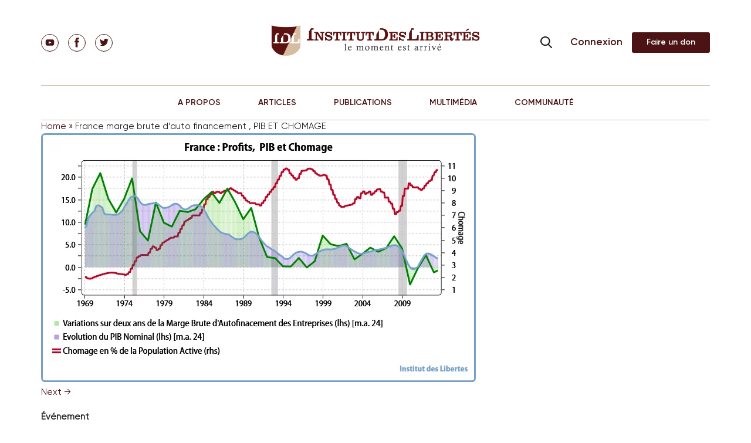

--- FILE ---
content_type: text/html; charset=UTF-8
request_url: https://institutdeslibertes.org/lentrepreneur-et-sa-vocation/france-marge-brute-dauto-financement-pib-et-chomage/
body_size: 27018
content:
<!doctype html>
<html dir="ltr" lang="fr-FR" prefix="og: https://ogp.me/ns#">
<head>
	<meta charset="UTF-8">
	<meta name="viewport" content="width=device-width, initial-scale=1">

	<title>France marge brute d’auto financement , PIB ET CHOMAGE | Institut Des Libertés</title>
<link data-rocket-prefetch href="https://fonts.googleapis.com" rel="dns-prefetch">
<link data-rocket-prefetch href="https://www.googletagmanager.com" rel="dns-prefetch">
<link data-rocket-prefetch href="https://connect.facebook.net" rel="dns-prefetch">
<link data-rocket-prefetch href="https://www.google-analytics.com" rel="dns-prefetch">
<link data-rocket-prefetch href="https://static.ferank.fr" rel="dns-prefetch">
<link data-rocket-prefetch href="https://platform.twitter.com" rel="dns-prefetch">
<link data-rocket-prefetch href="https://syndication.twitter.com" rel="dns-prefetch">
<link data-rocket-prefetch href="https://www.youtube.com" rel="dns-prefetch">
<link data-rocket-preload as="style" href="https://fonts.googleapis.com/css?family=Open%20Sans%3A300italic%2C400italic%2C700italic%2C800italic%2C400%2C300%2C700%2C800%7CRaleway%3A400%2C200%2C100%2C500%2C700%2C800%2C900&#038;subset=latin%2Clatin-ext&#038;display=swap" rel="preload">
<link href="https://fonts.googleapis.com/css?family=Open%20Sans%3A300italic%2C400italic%2C700italic%2C800italic%2C400%2C300%2C700%2C800%7CRaleway%3A400%2C200%2C100%2C500%2C700%2C800%2C900&#038;subset=latin%2Clatin-ext&#038;display=swap" media="print" onload="this.media=&#039;all&#039;" rel="stylesheet">
<noscript data-wpr-hosted-gf-parameters=""><link rel="stylesheet" href="https://fonts.googleapis.com/css?family=Open%20Sans%3A300italic%2C400italic%2C700italic%2C800italic%2C400%2C300%2C700%2C800%7CRaleway%3A400%2C200%2C100%2C500%2C700%2C800%2C900&#038;subset=latin%2Clatin-ext&#038;display=swap"></noscript><link rel="preload" data-rocket-preload as="image" href="https://institutdeslibertes.org/wp-content/uploads/2013/09/France-marge-brute-dauto-financement-PIB-ET-CHOMAGE.png" imagesrcset="https://institutdeslibertes.org/wp-content/uploads/2013/09/France-marge-brute-dauto-financement-PIB-ET-CHOMAGE.png 741w, https://institutdeslibertes.org/wp-content/uploads/2013/09/France-marge-brute-dauto-financement-PIB-ET-CHOMAGE-300x172.png 300w" imagesizes="(max-width: 741px) 100vw, 741px" fetchpriority="high">
			
	
	<link rel="pingback" href="https://institutdeslibertes.org/xmlrpc.php" />
	<link rel="profile" href="https://gmpg.org/xfn/11">

	<link data-minify="1" href="https://institutdeslibertes.org/wp-content/cache/min/1/static/fonts.css?ver=1725364900" rel="stylesheet">

	<link data-minify="1" rel="stylesheet" href="https://institutdeslibertes.org/wp-content/cache/min/1/wp-content/themes/rom/css/style.css?ver=1725364900" type="text/css">
	<link rel="stylesheet" href="/static/swiper.min.css">

	<title>France marge brute d’auto financement , PIB ET CHOMAGE | Institut Des Libertés</title>
	<style>img:is([sizes="auto" i], [sizes^="auto," i]) { contain-intrinsic-size: 3000px 1500px }</style>
	
		<!-- All in One SEO 4.9.1.1 - aioseo.com -->
	<meta name="robots" content="max-image-preview:large" />
	<meta name="author" content="idlibertes"/>
	<link rel="canonical" href="https://institutdeslibertes.org/lentrepreneur-et-sa-vocation/france-marge-brute-dauto-financement-pib-et-chomage/" />
	<meta name="generator" content="All in One SEO (AIOSEO) 4.9.1.1" />
		<meta property="og:locale" content="fr_FR" />
		<meta property="og:site_name" content="Institut Des Libertés | Think Tank" />
		<meta property="og:type" content="article" />
		<meta property="og:title" content="France marge brute d’auto financement , PIB ET CHOMAGE | Institut Des Libertés" />
		<meta property="og:url" content="https://institutdeslibertes.org/lentrepreneur-et-sa-vocation/france-marge-brute-dauto-financement-pib-et-chomage/" />
		<meta property="og:image" content="https://institutdeslibertes.org/wp-content/uploads/2015/03/IDL.jpg" />
		<meta property="og:image:secure_url" content="https://institutdeslibertes.org/wp-content/uploads/2015/03/IDL.jpg" />
		<meta property="og:image:width" content="870" />
		<meta property="og:image:height" content="548" />
		<meta property="article:published_time" content="2013-09-15T14:57:33+00:00" />
		<meta property="article:modified_time" content="2013-09-15T14:57:33+00:00" />
		<meta name="twitter:card" content="summary" />
		<meta name="twitter:title" content="France marge brute d’auto financement , PIB ET CHOMAGE | Institut Des Libertés" />
		<meta name="twitter:image" content="https://institutdeslibertes.org/wp-content/uploads/2015/03/IDL.jpg" />
		<script type="application/ld+json" class="aioseo-schema">
			{"@context":"https:\/\/schema.org","@graph":[{"@type":"BreadcrumbList","@id":"https:\/\/institutdeslibertes.org\/lentrepreneur-et-sa-vocation\/france-marge-brute-dauto-financement-pib-et-chomage\/#breadcrumblist","itemListElement":[{"@type":"ListItem","@id":"https:\/\/institutdeslibertes.org#listItem","position":1,"name":"Home","item":"https:\/\/institutdeslibertes.org","nextItem":{"@type":"ListItem","@id":"https:\/\/institutdeslibertes.org\/lentrepreneur-et-sa-vocation\/france-marge-brute-dauto-financement-pib-et-chomage\/#listItem","name":"France  marge brute d&rsquo;auto financement , PIB ET CHOMAGE"}},{"@type":"ListItem","@id":"https:\/\/institutdeslibertes.org\/lentrepreneur-et-sa-vocation\/france-marge-brute-dauto-financement-pib-et-chomage\/#listItem","position":2,"name":"France  marge brute d&rsquo;auto financement , PIB ET CHOMAGE","previousItem":{"@type":"ListItem","@id":"https:\/\/institutdeslibertes.org#listItem","name":"Home"}}]},{"@type":"ItemPage","@id":"https:\/\/institutdeslibertes.org\/lentrepreneur-et-sa-vocation\/france-marge-brute-dauto-financement-pib-et-chomage\/#itempage","url":"https:\/\/institutdeslibertes.org\/lentrepreneur-et-sa-vocation\/france-marge-brute-dauto-financement-pib-et-chomage\/","name":"France marge brute d\u2019auto financement , PIB ET CHOMAGE | Institut Des Libert\u00e9s","inLanguage":"fr-FR","isPartOf":{"@id":"https:\/\/institutdeslibertes.org\/#website"},"breadcrumb":{"@id":"https:\/\/institutdeslibertes.org\/lentrepreneur-et-sa-vocation\/france-marge-brute-dauto-financement-pib-et-chomage\/#breadcrumblist"},"author":{"@id":"https:\/\/institutdeslibertes.org\/auteur\/emmanuelle-gave\/#author"},"creator":{"@id":"https:\/\/institutdeslibertes.org\/auteur\/emmanuelle-gave\/#author"},"datePublished":"2013-09-15T15:57:33+01:00","dateModified":"2013-09-15T15:57:33+01:00"},{"@type":"Person","@id":"https:\/\/institutdeslibertes.org\/#person","name":"Charles Gave","image":"https:\/\/institutdeslibertes.org\/wp-content\/uploads\/2017\/09\/Copie-de-sauvegarde-de-youtube_IDL.002.jpeg","sameAs":["https:\/\/facebook.com\/","https:\/\/x.com\/","https:\/\/instagram.com\/","https:\/\/pinterest.com\/","https:\/\/youtube.com\/","https:\/\/linkedin.com\/in\/"]},{"@type":"Person","@id":"https:\/\/institutdeslibertes.org\/auteur\/emmanuelle-gave\/#author","url":"https:\/\/institutdeslibertes.org\/auteur\/emmanuelle-gave\/","name":"idlibertes","image":{"@type":"ImageObject","@id":"https:\/\/institutdeslibertes.org\/lentrepreneur-et-sa-vocation\/france-marge-brute-dauto-financement-pib-et-chomage\/#authorImage","url":"https:\/\/secure.gravatar.com\/avatar\/46e4785e718e4e9523339f259122a08f38cd9b3965d2a39d4e7bba96d4b0b4cc?s=96&d=retro&r=g","width":96,"height":96,"caption":"idlibertes"}},{"@type":"WebSite","@id":"https:\/\/institutdeslibertes.org\/#website","url":"https:\/\/institutdeslibertes.org\/","name":"Institut Des Libert\u00e9s","description":"Think Tank","inLanguage":"fr-FR","publisher":{"@id":"https:\/\/institutdeslibertes.org\/#person"}}]}
		</script>
		<!-- All in One SEO -->

<link rel='dns-prefetch' href='//connect.facebook.net' />
<link rel='dns-prefetch' href='//fonts.googleapis.com' />
<link href='https://fonts.gstatic.com' crossorigin rel='preconnect' />
<link rel="alternate" type="application/rss+xml" title="Institut Des Libert&eacute;s &raquo; Flux" href="https://institutdeslibertes.org/feed/" />
<link rel="alternate" type="application/rss+xml" title="Institut Des Libert&eacute;s &raquo; Flux des commentaires" href="https://institutdeslibertes.org/comments/feed/" />
<link rel="alternate" type="application/rss+xml" title="Institut Des Libert&eacute;s &raquo; France  marge brute d&rsquo;auto financement , PIB ET CHOMAGE Flux des commentaires" href="https://institutdeslibertes.org/lentrepreneur-et-sa-vocation/france-marge-brute-dauto-financement-pib-et-chomage/feed/" />
		<!-- This site uses the Google Analytics by MonsterInsights plugin v9.10.0 - Using Analytics tracking - https://www.monsterinsights.com/ -->
		<!-- Note: MonsterInsights is not currently configured on this site. The site owner needs to authenticate with Google Analytics in the MonsterInsights settings panel. -->
					<!-- No tracking code set -->
				<!-- / Google Analytics by MonsterInsights -->
		<meta content="Rom v.0.1" name="generator"/><link data-minify="1" rel='stylesheet' id='tubepress-theme-0-css' href='https://institutdeslibertes.org/wp-content/cache/min/1/wp-content/plugins/tubepress_pro_5_1_8/web/themes/legacy-default/css/tubepress.css?ver=1725364900' type='text/css' media='all' />
<link data-minify="1" rel='stylesheet' id='selection-sharer-custom-css' href='https://institutdeslibertes.org/wp-content/cache/min/1/wp-content/plugins/selection-sharer-custom/css/selection-sharer.css?ver=1725364900' type='text/css' media='all' />
<style id='wp-emoji-styles-inline-css' type='text/css'>

	img.wp-smiley, img.emoji {
		display: inline !important;
		border: none !important;
		box-shadow: none !important;
		height: 1em !important;
		width: 1em !important;
		margin: 0 0.07em !important;
		vertical-align: -0.1em !important;
		background: none !important;
		padding: 0 !important;
	}
</style>
<link rel='stylesheet' id='wp-block-library-css' href='https://institutdeslibertes.org/wp-includes/css/dist/block-library/style.min.css?ver=6.8.3' type='text/css' media='all' />
<style id='classic-theme-styles-inline-css' type='text/css'>
/*! This file is auto-generated */
.wp-block-button__link{color:#fff;background-color:#32373c;border-radius:9999px;box-shadow:none;text-decoration:none;padding:calc(.667em + 2px) calc(1.333em + 2px);font-size:1.125em}.wp-block-file__button{background:#32373c;color:#fff;text-decoration:none}
</style>
<link data-minify="1" rel='stylesheet' id='aioseo/css/src/vue/standalone/blocks/table-of-contents/global.scss-css' href='https://institutdeslibertes.org/wp-content/cache/min/1/wp-content/plugins/all-in-one-seo-pack/dist/Lite/assets/css/table-of-contents/global.e90f6d47.css?ver=1763317564' type='text/css' media='all' />
<style id='pms-content-restriction-start-style-inline-css' type='text/css'>


</style>
<style id='pms-content-restriction-end-style-inline-css' type='text/css'>


</style>
<style id='pms-account-style-inline-css' type='text/css'>


</style>
<style id='pms-login-style-inline-css' type='text/css'>


</style>
<style id='pms-recover-password-style-inline-css' type='text/css'>


</style>
<style id='pms-register-style-inline-css' type='text/css'>


</style>
<style id='wppb-edit-profile-style-inline-css' type='text/css'>


</style>
<style id='wppb-login-style-inline-css' type='text/css'>


</style>
<style id='wppb-recover-password-style-inline-css' type='text/css'>


</style>
<style id='wppb-register-style-inline-css' type='text/css'>


</style>
<style id='global-styles-inline-css' type='text/css'>
:root{--wp--preset--aspect-ratio--square: 1;--wp--preset--aspect-ratio--4-3: 4/3;--wp--preset--aspect-ratio--3-4: 3/4;--wp--preset--aspect-ratio--3-2: 3/2;--wp--preset--aspect-ratio--2-3: 2/3;--wp--preset--aspect-ratio--16-9: 16/9;--wp--preset--aspect-ratio--9-16: 9/16;--wp--preset--color--black: #000000;--wp--preset--color--cyan-bluish-gray: #abb8c3;--wp--preset--color--white: #ffffff;--wp--preset--color--pale-pink: #f78da7;--wp--preset--color--vivid-red: #cf2e2e;--wp--preset--color--luminous-vivid-orange: #ff6900;--wp--preset--color--luminous-vivid-amber: #fcb900;--wp--preset--color--light-green-cyan: #7bdcb5;--wp--preset--color--vivid-green-cyan: #00d084;--wp--preset--color--pale-cyan-blue: #8ed1fc;--wp--preset--color--vivid-cyan-blue: #0693e3;--wp--preset--color--vivid-purple: #9b51e0;--wp--preset--gradient--vivid-cyan-blue-to-vivid-purple: linear-gradient(135deg,rgba(6,147,227,1) 0%,rgb(155,81,224) 100%);--wp--preset--gradient--light-green-cyan-to-vivid-green-cyan: linear-gradient(135deg,rgb(122,220,180) 0%,rgb(0,208,130) 100%);--wp--preset--gradient--luminous-vivid-amber-to-luminous-vivid-orange: linear-gradient(135deg,rgba(252,185,0,1) 0%,rgba(255,105,0,1) 100%);--wp--preset--gradient--luminous-vivid-orange-to-vivid-red: linear-gradient(135deg,rgba(255,105,0,1) 0%,rgb(207,46,46) 100%);--wp--preset--gradient--very-light-gray-to-cyan-bluish-gray: linear-gradient(135deg,rgb(238,238,238) 0%,rgb(169,184,195) 100%);--wp--preset--gradient--cool-to-warm-spectrum: linear-gradient(135deg,rgb(74,234,220) 0%,rgb(151,120,209) 20%,rgb(207,42,186) 40%,rgb(238,44,130) 60%,rgb(251,105,98) 80%,rgb(254,248,76) 100%);--wp--preset--gradient--blush-light-purple: linear-gradient(135deg,rgb(255,206,236) 0%,rgb(152,150,240) 100%);--wp--preset--gradient--blush-bordeaux: linear-gradient(135deg,rgb(254,205,165) 0%,rgb(254,45,45) 50%,rgb(107,0,62) 100%);--wp--preset--gradient--luminous-dusk: linear-gradient(135deg,rgb(255,203,112) 0%,rgb(199,81,192) 50%,rgb(65,88,208) 100%);--wp--preset--gradient--pale-ocean: linear-gradient(135deg,rgb(255,245,203) 0%,rgb(182,227,212) 50%,rgb(51,167,181) 100%);--wp--preset--gradient--electric-grass: linear-gradient(135deg,rgb(202,248,128) 0%,rgb(113,206,126) 100%);--wp--preset--gradient--midnight: linear-gradient(135deg,rgb(2,3,129) 0%,rgb(40,116,252) 100%);--wp--preset--font-size--small: 13px;--wp--preset--font-size--medium: 20px;--wp--preset--font-size--large: 36px;--wp--preset--font-size--x-large: 42px;--wp--preset--spacing--20: 0.44rem;--wp--preset--spacing--30: 0.67rem;--wp--preset--spacing--40: 1rem;--wp--preset--spacing--50: 1.5rem;--wp--preset--spacing--60: 2.25rem;--wp--preset--spacing--70: 3.38rem;--wp--preset--spacing--80: 5.06rem;--wp--preset--shadow--natural: 6px 6px 9px rgba(0, 0, 0, 0.2);--wp--preset--shadow--deep: 12px 12px 50px rgba(0, 0, 0, 0.4);--wp--preset--shadow--sharp: 6px 6px 0px rgba(0, 0, 0, 0.2);--wp--preset--shadow--outlined: 6px 6px 0px -3px rgba(255, 255, 255, 1), 6px 6px rgba(0, 0, 0, 1);--wp--preset--shadow--crisp: 6px 6px 0px rgba(0, 0, 0, 1);}:where(.is-layout-flex){gap: 0.5em;}:where(.is-layout-grid){gap: 0.5em;}body .is-layout-flex{display: flex;}.is-layout-flex{flex-wrap: wrap;align-items: center;}.is-layout-flex > :is(*, div){margin: 0;}body .is-layout-grid{display: grid;}.is-layout-grid > :is(*, div){margin: 0;}:where(.wp-block-columns.is-layout-flex){gap: 2em;}:where(.wp-block-columns.is-layout-grid){gap: 2em;}:where(.wp-block-post-template.is-layout-flex){gap: 1.25em;}:where(.wp-block-post-template.is-layout-grid){gap: 1.25em;}.has-black-color{color: var(--wp--preset--color--black) !important;}.has-cyan-bluish-gray-color{color: var(--wp--preset--color--cyan-bluish-gray) !important;}.has-white-color{color: var(--wp--preset--color--white) !important;}.has-pale-pink-color{color: var(--wp--preset--color--pale-pink) !important;}.has-vivid-red-color{color: var(--wp--preset--color--vivid-red) !important;}.has-luminous-vivid-orange-color{color: var(--wp--preset--color--luminous-vivid-orange) !important;}.has-luminous-vivid-amber-color{color: var(--wp--preset--color--luminous-vivid-amber) !important;}.has-light-green-cyan-color{color: var(--wp--preset--color--light-green-cyan) !important;}.has-vivid-green-cyan-color{color: var(--wp--preset--color--vivid-green-cyan) !important;}.has-pale-cyan-blue-color{color: var(--wp--preset--color--pale-cyan-blue) !important;}.has-vivid-cyan-blue-color{color: var(--wp--preset--color--vivid-cyan-blue) !important;}.has-vivid-purple-color{color: var(--wp--preset--color--vivid-purple) !important;}.has-black-background-color{background-color: var(--wp--preset--color--black) !important;}.has-cyan-bluish-gray-background-color{background-color: var(--wp--preset--color--cyan-bluish-gray) !important;}.has-white-background-color{background-color: var(--wp--preset--color--white) !important;}.has-pale-pink-background-color{background-color: var(--wp--preset--color--pale-pink) !important;}.has-vivid-red-background-color{background-color: var(--wp--preset--color--vivid-red) !important;}.has-luminous-vivid-orange-background-color{background-color: var(--wp--preset--color--luminous-vivid-orange) !important;}.has-luminous-vivid-amber-background-color{background-color: var(--wp--preset--color--luminous-vivid-amber) !important;}.has-light-green-cyan-background-color{background-color: var(--wp--preset--color--light-green-cyan) !important;}.has-vivid-green-cyan-background-color{background-color: var(--wp--preset--color--vivid-green-cyan) !important;}.has-pale-cyan-blue-background-color{background-color: var(--wp--preset--color--pale-cyan-blue) !important;}.has-vivid-cyan-blue-background-color{background-color: var(--wp--preset--color--vivid-cyan-blue) !important;}.has-vivid-purple-background-color{background-color: var(--wp--preset--color--vivid-purple) !important;}.has-black-border-color{border-color: var(--wp--preset--color--black) !important;}.has-cyan-bluish-gray-border-color{border-color: var(--wp--preset--color--cyan-bluish-gray) !important;}.has-white-border-color{border-color: var(--wp--preset--color--white) !important;}.has-pale-pink-border-color{border-color: var(--wp--preset--color--pale-pink) !important;}.has-vivid-red-border-color{border-color: var(--wp--preset--color--vivid-red) !important;}.has-luminous-vivid-orange-border-color{border-color: var(--wp--preset--color--luminous-vivid-orange) !important;}.has-luminous-vivid-amber-border-color{border-color: var(--wp--preset--color--luminous-vivid-amber) !important;}.has-light-green-cyan-border-color{border-color: var(--wp--preset--color--light-green-cyan) !important;}.has-vivid-green-cyan-border-color{border-color: var(--wp--preset--color--vivid-green-cyan) !important;}.has-pale-cyan-blue-border-color{border-color: var(--wp--preset--color--pale-cyan-blue) !important;}.has-vivid-cyan-blue-border-color{border-color: var(--wp--preset--color--vivid-cyan-blue) !important;}.has-vivid-purple-border-color{border-color: var(--wp--preset--color--vivid-purple) !important;}.has-vivid-cyan-blue-to-vivid-purple-gradient-background{background: var(--wp--preset--gradient--vivid-cyan-blue-to-vivid-purple) !important;}.has-light-green-cyan-to-vivid-green-cyan-gradient-background{background: var(--wp--preset--gradient--light-green-cyan-to-vivid-green-cyan) !important;}.has-luminous-vivid-amber-to-luminous-vivid-orange-gradient-background{background: var(--wp--preset--gradient--luminous-vivid-amber-to-luminous-vivid-orange) !important;}.has-luminous-vivid-orange-to-vivid-red-gradient-background{background: var(--wp--preset--gradient--luminous-vivid-orange-to-vivid-red) !important;}.has-very-light-gray-to-cyan-bluish-gray-gradient-background{background: var(--wp--preset--gradient--very-light-gray-to-cyan-bluish-gray) !important;}.has-cool-to-warm-spectrum-gradient-background{background: var(--wp--preset--gradient--cool-to-warm-spectrum) !important;}.has-blush-light-purple-gradient-background{background: var(--wp--preset--gradient--blush-light-purple) !important;}.has-blush-bordeaux-gradient-background{background: var(--wp--preset--gradient--blush-bordeaux) !important;}.has-luminous-dusk-gradient-background{background: var(--wp--preset--gradient--luminous-dusk) !important;}.has-pale-ocean-gradient-background{background: var(--wp--preset--gradient--pale-ocean) !important;}.has-electric-grass-gradient-background{background: var(--wp--preset--gradient--electric-grass) !important;}.has-midnight-gradient-background{background: var(--wp--preset--gradient--midnight) !important;}.has-small-font-size{font-size: var(--wp--preset--font-size--small) !important;}.has-medium-font-size{font-size: var(--wp--preset--font-size--medium) !important;}.has-large-font-size{font-size: var(--wp--preset--font-size--large) !important;}.has-x-large-font-size{font-size: var(--wp--preset--font-size--x-large) !important;}
:where(.wp-block-post-template.is-layout-flex){gap: 1.25em;}:where(.wp-block-post-template.is-layout-grid){gap: 1.25em;}
:where(.wp-block-columns.is-layout-flex){gap: 2em;}:where(.wp-block-columns.is-layout-grid){gap: 2em;}
:root :where(.wp-block-pullquote){font-size: 1.5em;line-height: 1.6;}
</style>
<link data-minify="1" rel='stylesheet' id='cntctfrm_stylesheet-css' href='https://institutdeslibertes.org/wp-content/cache/min/1/wp-content/plugins/contact-form-plugin1/css/style.css?ver=1725364900' type='text/css' media='all' />
<link data-minify="1" rel='stylesheet' id='dwqa-style-css' href='https://institutdeslibertes.org/wp-content/cache/min/1/wp-content/plugins/dw-question-answer/templates/assets/css/style.css?ver=1725364900' type='text/css' media='all' />
<link data-minify="1" rel='stylesheet' id='dwqa-rtl-css' href='https://institutdeslibertes.org/wp-content/cache/min/1/wp-content/plugins/dw-question-answer/templates/assets/css/rtl.css?ver=1725364900' type='text/css' media='all' />
<link data-minify="1" rel='stylesheet' id='dashicons-css' href='https://institutdeslibertes.org/wp-content/cache/min/1/wp-includes/css/dashicons.min.css?ver=1725364900' type='text/css' media='all' />
<link rel='stylesheet' id='wp-jquery-ui-dialog-css' href='https://institutdeslibertes.org/wp-includes/css/jquery-ui-dialog.min.css?ver=6.8.3' type='text/css' media='all' />
<link data-minify="1" rel='stylesheet' id='wppb-mailchimp-integration-css' href='https://institutdeslibertes.org/wp-content/cache/min/1/wp-content/plugins/profile-builder-pro/add-ons-advanced/mailchimp-integration/assets/css/style-front-end.css?ver=1725364900' type='text/css' media='all' />

<link rel='stylesheet' id='nexus-style-css' href='https://institutdeslibertes.org/wp-content/themes/rom/style.css?ver=6.8.3' type='text/css' media='all' />
<link data-minify="1" rel='stylesheet' id='et-shortcodes-css-css' href='https://institutdeslibertes.org/wp-content/cache/min/1/wp-content/themes/rom/epanel/shortcodes/css/shortcodes.css?ver=1725364900' type='text/css' media='all' />
<link data-minify="1" rel='stylesheet' id='et-shortcodes-responsive-css-css' href='https://institutdeslibertes.org/wp-content/cache/min/1/wp-content/themes/rom/epanel/shortcodes/css/shortcodes_responsive.css?ver=1725364900' type='text/css' media='all' />
<link data-minify="1" rel='stylesheet' id='wppb_stylesheet-css' href='https://institutdeslibertes.org/wp-content/cache/min/1/wp-content/plugins/profile-builder/assets/css/style-front-end.css?ver=1725364900' type='text/css' media='all' />
<link data-minify="1" rel='stylesheet' id='magnific_popup-css' href='https://institutdeslibertes.org/wp-content/cache/min/1/wp-content/themes/rom/includes/page_templates/js/magnific_popup/magnific_popup.css?ver=1725364900' type='text/css' media='screen' />
<link data-minify="1" rel='stylesheet' id='et_page_templates-css' href='https://institutdeslibertes.org/wp-content/cache/min/1/wp-content/themes/rom/includes/page_templates/page_templates.css?ver=1725364900' type='text/css' media='screen' />
<!-- @@@@@@@@@@@ 518M --><script type="text/javascript" src="https://institutdeslibertes.org/wp-includes/js/jquery/jquery.min.js?ver=3.7.1" id="jquery-core-js"></script>
<script type="text/javascript" defer='defer' src="https://institutdeslibertes.org/wp-includes/js/jquery/jquery-migrate.min.js?ver=3.4.1" id="jquery-migrate-js"></script>
<script data-minify="1" type="text/javascript" defer='defer' src="https://institutdeslibertes.org/wp-content/cache/min/1/wp-content/plugins/tubepress_pro_5_1_8/web/js/tubepress.js?ver=1725364900" id="tubepress-js"></script>
<script data-minify="1" type="text/javascript" defer='defer' src="https://institutdeslibertes.org/wp-content/cache/min/1/wp-content/plugins/tubepress_pro_5_1_8/web/js/wordpress-ajax.js?ver=1725364900" id="tubepress_ajax-js"></script>
<script type="text/javascript" id="ajax-login-script-js-extra">
/* <![CDATA[ */
var ajax_login_object = {"ajaxurl":"https:\/\/institutdeslibertes.org\/wp-admin\/admin-ajax.php","redirecturl":"https:\/\/institutdeslibertes.org","loadingmessage":"Sending user info, please wait..."};
/* ]]> */
</script>
<script data-minify="1" type="text/javascript" defer='defer' src="https://institutdeslibertes.org/wp-content/cache/min/1/wp-content/themes/rom/js/ajax-login-script.js?ver=1725364900" id="ajax-login-script-js"></script>
<script type="text/javascript" defer='defer' src="https://institutdeslibertes.org/wp-content/themes/rom/js/jPages.min.js?ver=6.8.3" id="jPages-js"></script>
<script data-minify="1" type="text/javascript" defer='defer' src="https://institutdeslibertes.org/wp-content/cache/min/1/wp-content/themes/rom/js/jquery.fancylike.js?ver=1725364900" id="jquery.fancylike-js"></script>
<script data-minify="1" type="text/javascript" defer='defer' src="https://institutdeslibertes.org/wp-content/cache/min/1/wp-content/themes/rom/js/home-slideshow.js?ver=1725364900" id="nexus-lesson-slideshow-js"></script>
<script data-minify="1" type="text/javascript" defer='defer' src="https://institutdeslibertes.org/wp-content/cache/min/1/wp-content/themes/rom/js/plugins/plugins.js?ver=1725364900" id="nexus-plugins-js"></script>
<script data-minify="1" type="text/javascript" defer='defer' src="https://institutdeslibertes.org/wp-content/cache/min/1/en_US/sdk.js?ver=1725364900" id="facebook-sdk-js"></script>
<script data-minify="1" type="text/javascript" defer='defer' src="https://institutdeslibertes.org/wp-content/cache/min/1/wp-content/themes/rom/js/jssor.slider.mini.js?ver=1725364900" id="jssor.slider.mini-js"></script>
<link rel="https://api.w.org/" href="https://institutdeslibertes.org/wp-json/" /><link rel="alternate" title="JSON" type="application/json" href="https://institutdeslibertes.org/wp-json/wp/v2/media/3300" /><link rel="EditURI" type="application/rsd+xml" title="RSD" href="https://institutdeslibertes.org/xmlrpc.php?rsd" />

<link rel='shortlink' href='https://institutdeslibertes.org/?p=3300' />
<link rel="alternate" title="oEmbed (JSON)" type="application/json+oembed" href="https://institutdeslibertes.org/wp-json/oembed/1.0/embed?url=https%3A%2F%2Finstitutdeslibertes.org%2Flentrepreneur-et-sa-vocation%2Ffrance-marge-brute-dauto-financement-pib-et-chomage%2F" />
<link rel="alternate" title="oEmbed (XML)" type="text/xml+oembed" href="https://institutdeslibertes.org/wp-json/oembed/1.0/embed?url=https%3A%2F%2Finstitutdeslibertes.org%2Flentrepreneur-et-sa-vocation%2Ffrance-marge-brute-dauto-financement-pib-et-chomage%2F&#038;format=xml" />
<script type="text/javascript">var TubePressJsConfig = {"urls":{"base":"\/wp-content\/plugins\/tubepress_pro_5_1_8","usr":"\/wp-content\/tubepress-content","ajax":"\/wp-admin\/admin-ajax.php"}};</script>
        <script type="text/javascript">
            var jQueryMigrateHelperHasSentDowngrade = false;

			window.onerror = function( msg, url, line, col, error ) {
				// Break out early, do not processing if a downgrade reqeust was already sent.
				if ( jQueryMigrateHelperHasSentDowngrade ) {
					return true;
                }

				var xhr = new XMLHttpRequest();
				var nonce = 'ba510c1763';
				var jQueryFunctions = [
					'andSelf',
					'browser',
					'live',
					'boxModel',
					'support.boxModel',
					'size',
					'swap',
					'clean',
					'sub',
                ];
				var match_pattern = /\)\.(.+?) is not a function/;
                var erroredFunction = msg.match( match_pattern );

                // If there was no matching functions, do not try to downgrade.
                if ( null === erroredFunction || typeof erroredFunction !== 'object' || typeof erroredFunction[1] === "undefined" || -1 === jQueryFunctions.indexOf( erroredFunction[1] ) ) {
                    return true;
                }

                // Set that we've now attempted a downgrade request.
                jQueryMigrateHelperHasSentDowngrade = true;

				xhr.open( 'POST', 'https://institutdeslibertes.org/wp-admin/admin-ajax.php' );
				xhr.setRequestHeader( 'Content-Type', 'application/x-www-form-urlencoded' );
				xhr.onload = function () {
					var response,
                        reload = false;

					if ( 200 === xhr.status ) {
                        try {
                        	response = JSON.parse( xhr.response );

                        	reload = response.data.reload;
                        } catch ( e ) {
                        	reload = false;
                        }
                    }

					// Automatically reload the page if a deprecation caused an automatic downgrade, ensure visitors get the best possible experience.
					if ( reload ) {
						location.reload();
                    }
				};

				xhr.send( encodeURI( 'action=jquery-migrate-downgrade-version&_wpnonce=' + nonce ) );

				// Suppress error alerts in older browsers
				return true;
			}
        </script>

		<meta name="viewport" content="width=device-width, initial-scale=1.0, maximum-scale=1.0, user-scalable=0" /><style>#featured { background-image: url(https://institutdeslibertes.org/wp-content/themes/rom/images/featured-bg.jpg); }</style><script type="text/javascript">document.write('<style type="text/css">.tabber{display:none;}</style>');</script><link rel="shortcut icon" href="https://institutdeslibertes.org/wp-content/uploads/2015/09/favicon_idl.png" />		<style type="text/css" id="wp-custom-css">
			.btn_sm {
	text-indent: -9999px;
  line-height: 0;
}
.btn_sm:after {
	content: "Faire un don";
  text-indent: 0;
  display: block;
  line-height: initial;
}
.btn_md:after {
	content: "Commander" !important;
  text-indent: 0;
  display: block;
  line-height: initial;
}

.btn_lnik {
	text-indent: -9999px;
  line-height: 0;
}
.btn_link:after {
	content: "Connexion";
  text-indent: 0;
  display: block;
  line-height: initial;
}

a.btn.btn-alt {
    padding: 0 15px;
}

.aligncenter {
    text-align: center;
    margin: auto;
}

ol > li {
    display: list-item !important;
}

div.page-content__data div.data-text ul {
    list-style: decimal !important;
    margin-left: 15px !important;
}

div.page-content__data div.data-text ol li{
    list-style: disc !important;
    margin-left: 15px !important;
	padding-left: 25px !important;
}

ol > li::before {
    content: inherit !important;
}		</style>
		
	<meta name="generator" content="WP Rocket 3.20.2" data-wpr-features="wpr_minify_js wpr_preconnect_external_domains wpr_oci wpr_minify_css wpr_preload_links wpr_desktop" /></head>

<body data-rsssl=1 class="attachment wp-singular attachment-template-default single single-attachment postid-3300 attachmentid-3300 attachment-png wp-theme-rom et-2-column-layout unknown et_includes_sidebar">
<!-- ### -->

<div class="page">
  <div class="page__wrap">
    <div class="nav-header-panel">
    <!--Header-->
      <header class="header">
        <div class="container">
          <div class="header__row">
            <div class="header__item">
              <ul class="social">
    <li class="social__el">
        <a class="social__link " href="https://www.youtube.com/channel/UCaqUCTIgFDtMhBeKeeejrkA" target="_blank">
        <svg class="icon icon-youtube">
            <use xlink:href="https://institutdeslibertes.org/wp-content/themes/rom/images/sprite.svg#youtube"></use>
        </svg>
        </a>
    </li>
    <li class="social__el">
        <a class="social__link " href="https://www.facebook.com/idlibertes" target="_blank">
        <svg class="icon icon-fb">
            <use xlink:href="https://institutdeslibertes.org/wp-content/themes/rom/images/sprite.svg#fb"></use>
        </svg>
        </a>
    </li>
    <li class="social__el">
        <a class="social__link " href="https://twitter.com/IdLibertes" target="_blank">
        <svg class="icon icon-tw">
            <use xlink:href="https://institutdeslibertes.org/wp-content/themes/rom/images/sprite.svg#tw"></use>
        </svg>
        </a>
    </li>
</ul>            </div>
            <div class="header__item">
              <a href="https://institutdeslibertes.org/" class="logo">
                <img src="https://institutdeslibertes.org/wp-content/themes/rom/images/logo.png" alt="Institut Des Libert&eacute;s">
              </a>
            </div>
            <div class="header__hamburger">
              <div class="search-drop js-drop-search">
                <form class="search-drop__form" id="searchform" action="https://institutdeslibertes.org/">
                  <input class="search-drop__input" id="searchHeader" type="search" placeholder="Search" name="s" value="">
                  <label class="search-drop__submit">
                    <input type="submit">
                  </label>
                  <label class="search-drop__open" for="searchHeader">
                    <svg class="icon icon-search">
                      <use xlink:href="https://institutdeslibertes.org/wp-content/themes/rom/images/sprite.svg#search"></use>
                    </svg>
                  </label>
                </form>
              </div>
              <div class="hamburger-button" id="hamburgerButton">
                <div class="hamburger-button__wrap">
                  <div class="hamburger-button__button">
                    <span></span>
                    <span></span>
                    <span></span>
                  </div>
                </div>
              </div>
            </div>
                        <div class="header__item header-item-interactions">
              <div class="search-drop js-drop-search">
                <form class="search-drop__form" action="https://institutdeslibertes.org/">
                  <input class="search-drop__input" id="searchHeader" type="search" placeholder="Search" name="s" value="">
                  <label class="search-drop__submit">
                    <input type="submit">
                  </label>
                  <label class="search-drop__open" for="searchHeader">
                    <svg class="icon icon-search">
                      <use xlink:href="https://institutdeslibertes.org/wp-content/themes/rom/images/sprite.svg#search"></use>
                    </svg>
                  </label>
                </form>
              </div>

              	             <a class="btn btn-alt" href="https://institutdeslibertes.org/log-in/">
	                  Connexion</a>
                            <a href="https://institutdeslibertes.org/comment-adherer/"><button class="btn btn_default btn_sm header-item-interactions__support-link">Adhérer</button></a>
            </div>

          </div>
        </div>
        <!-- Top menu -->
        <div class="top-menu">
            <div class="container">
              <ul id="top-menu" class="top-menu__row"><li id="menu-item-174" class="menu-item menu-item-type-post_type menu-item-object-page menu-item-has-children menu-item-174"><a href="https://institutdeslibertes.org/qui-sommes-nous/">A PROPOS</a>
<ul class="sub-menu">
	<li id="menu-item-196" class="menu-item menu-item-type-post_type menu-item-object-page menu-item-196"><a href="https://institutdeslibertes.org/qui-sommes-nous/">Qui sommes-nous?</a></li>
	<li id="menu-item-9682" class="menu-item menu-item-type-post_type menu-item-object-page menu-item-9682"><a href="https://institutdeslibertes.org/dans-les-medias/">Dans les médias</a></li>
</ul>
</li>
<li id="menu-item-9644" class="menu-item menu-item-type-custom menu-item-object-custom menu-item-has-children menu-item-9644"><a href="#">ARTICLES</a>
<ul class="sub-menu">
	<li id="menu-item-14442" class="menu-item menu-item-type-taxonomy menu-item-object-category menu-item-14442"><a href="https://institutdeslibertes.org/category/economie/">Économie</a></li>
	<li id="menu-item-175" class="menu-item menu-item-type-taxonomy menu-item-object-category menu-item-175"><a href="https://institutdeslibertes.org/category/geopolitique/">Géopolitique</a></li>
	<li id="menu-item-166" class="menu-item menu-item-type-taxonomy menu-item-object-category menu-item-166"><a href="https://institutdeslibertes.org/category/finance/">Finance</a></li>
	<li id="menu-item-9772" class="menu-item menu-item-type-taxonomy menu-item-object-category menu-item-9772"><a href="https://institutdeslibertes.org/category/societe-politique/">Société &#038; Éthique</a></li>
	<li id="menu-item-9645" class="menu-item menu-item-type-taxonomy menu-item-object-category menu-item-9645"><a href="https://institutdeslibertes.org/category/arts/">Arts &#038; Littérature</a></li>
</ul>
</li>
<li id="menu-item-9646" class="menu-item menu-item-type-custom menu-item-object-custom menu-item-has-children menu-item-9646"><a href="#">PUBLICATIONS</a>
<ul class="sub-menu">
	<li id="menu-item-11696" class="menu-item menu-item-type-post_type menu-item-object-page menu-item-11696"><a href="https://institutdeslibertes.org/livres/">Ouvrages</a></li>
	<li id="menu-item-9540" class="menu-item menu-item-type-custom menu-item-object-custom menu-item-9540"><a href="/reports/">Dossiers</a></li>
</ul>
</li>
<li id="menu-item-9648" class="menu-item menu-item-type-custom menu-item-object-custom menu-item-has-children menu-item-9648"><a href="#">MULTIMÉDIA</a>
<ul class="sub-menu">
	<li id="menu-item-13321" class="menu-item menu-item-type-post_type menu-item-object-page menu-item-13321"><a href="https://institutdeslibertes.org/outil_graphique/">Outil Graphique</a></li>
	<li id="menu-item-9660" class="menu-item menu-item-type-post_type menu-item-object-page menu-item-9660"><a href="https://institutdeslibertes.org/videos/">Vidéos</a></li>
	<li id="menu-item-3184" class="menu-item menu-item-type-post_type menu-item-object-page menu-item-3184"><a href="https://institutdeslibertes.org/bibliotheque-nos-oeuvres-choisies/">Bibliothèque</a></li>
	<li id="menu-item-9571" class="menu-item menu-item-type-post_type menu-item-object-page menu-item-9571"><a href="https://institutdeslibertes.org/presentations/">Présentations</a></li>
	<li id="menu-item-9659" class="menu-item menu-item-type-post_type menu-item-object-page menu-item-9659"><a href="https://institutdeslibertes.org/citations/">Citations</a></li>
</ul>
</li>
<li id="menu-item-9651" class="menu-item menu-item-type-custom menu-item-object-custom menu-item-has-children menu-item-9651"><a href="#">COMMUNAUTÉ</a>
<ul class="sub-menu">
	<li id="menu-item-9656" class="menu-item menu-item-type-custom menu-item-object-custom menu-item-9656"><a href="/user">Espace donateur</a></li>
</ul>
</li>
</ul>                            </div>
        </div>

                  <!-- Separator line -->
          <div class="container">
            <div class="separator"></div>
          </div>
        
      </header>
      <!-- Hamburger-side-menu -->
      <div id="hamburgerSideMenu" class="hidden-hamburger-side-menu">
          <div class="hamburger-side-menu">
              <div class="hamburger-side-menu__wrap">
                    <div class="hamburger-side-menu__block">
                        <div class="left-shadow-block"></div>
                        <div class="right-side-block">
                            <div class="right-side-block__close">
                                <div id="closeBurgerSideMenu" class="close-button">
                                    <span></span>
                                    <span></span>
                                </div>
                            </div>
                                                          <div class="right-side-block__connexion">
                                <a href="" class="btn btn__cream" href="https://institutdeslibertes.org/connexion/">Connexion</a>
                              </div>
                                                        <div class="right-side-block__nav">
                              <ul id="top-menu" class="mobile-menu__row"><li class="menu-item menu-item-type-post_type menu-item-object-page menu-item-has-children menu-item-174"><a href="https://institutdeslibertes.org/qui-sommes-nous/">A PROPOS</a>
<ul class="sub-menu">
	<li class="menu-item menu-item-type-post_type menu-item-object-page menu-item-196"><a href="https://institutdeslibertes.org/qui-sommes-nous/">Qui sommes-nous?</a></li>
	<li class="menu-item menu-item-type-post_type menu-item-object-page menu-item-9682"><a href="https://institutdeslibertes.org/dans-les-medias/">Dans les médias</a></li>
</ul>
</li>
<li class="menu-item menu-item-type-custom menu-item-object-custom menu-item-has-children menu-item-9644"><a href="#">ARTICLES</a>
<ul class="sub-menu">
	<li class="menu-item menu-item-type-taxonomy menu-item-object-category menu-item-14442"><a href="https://institutdeslibertes.org/category/economie/">Économie</a></li>
	<li class="menu-item menu-item-type-taxonomy menu-item-object-category menu-item-175"><a href="https://institutdeslibertes.org/category/geopolitique/">Géopolitique</a></li>
	<li class="menu-item menu-item-type-taxonomy menu-item-object-category menu-item-166"><a href="https://institutdeslibertes.org/category/finance/">Finance</a></li>
	<li class="menu-item menu-item-type-taxonomy menu-item-object-category menu-item-9772"><a href="https://institutdeslibertes.org/category/societe-politique/">Société &#038; Éthique</a></li>
	<li class="menu-item menu-item-type-taxonomy menu-item-object-category menu-item-9645"><a href="https://institutdeslibertes.org/category/arts/">Arts &#038; Littérature</a></li>
</ul>
</li>
<li class="menu-item menu-item-type-custom menu-item-object-custom menu-item-has-children menu-item-9646"><a href="#">PUBLICATIONS</a>
<ul class="sub-menu">
	<li class="menu-item menu-item-type-post_type menu-item-object-page menu-item-11696"><a href="https://institutdeslibertes.org/livres/">Ouvrages</a></li>
	<li class="menu-item menu-item-type-custom menu-item-object-custom menu-item-9540"><a href="/reports/">Dossiers</a></li>
</ul>
</li>
<li class="menu-item menu-item-type-custom menu-item-object-custom menu-item-has-children menu-item-9648"><a href="#">MULTIMÉDIA</a>
<ul class="sub-menu">
	<li class="menu-item menu-item-type-post_type menu-item-object-page menu-item-13321"><a href="https://institutdeslibertes.org/outil_graphique/">Outil Graphique</a></li>
	<li class="menu-item menu-item-type-post_type menu-item-object-page menu-item-9660"><a href="https://institutdeslibertes.org/videos/">Vidéos</a></li>
	<li class="menu-item menu-item-type-post_type menu-item-object-page menu-item-3184"><a href="https://institutdeslibertes.org/bibliotheque-nos-oeuvres-choisies/">Bibliothèque</a></li>
	<li class="menu-item menu-item-type-post_type menu-item-object-page menu-item-9571"><a href="https://institutdeslibertes.org/presentations/">Présentations</a></li>
	<li class="menu-item menu-item-type-post_type menu-item-object-page menu-item-9659"><a href="https://institutdeslibertes.org/citations/">Citations</a></li>
</ul>
</li>
<li class="menu-item menu-item-type-custom menu-item-object-custom menu-item-has-children menu-item-9651"><a href="#">COMMUNAUTÉ</a>
<ul class="sub-menu">
	<li class="menu-item menu-item-type-custom menu-item-object-custom menu-item-9656"><a href="/user">Espace donateur</a></li>
</ul>
</li>
</ul>                            </div>
                            <div class="right-side-block__button">
                                <a href="/comment-adherer/" class="btn btn__cream">Adhérer</a>
                            </div>
                            <div class="right-side-block__social">
								<ul class="social">
    <li class="social__el">
        <a class="social__link social-footer" href="https://www.youtube.com/channel/UCaqUCTIgFDtMhBeKeeejrkA" target="_blank">
        <svg class="icon icon-youtube">
            <use xlink:href="https://institutdeslibertes.org/wp-content/themes/rom/images/sprite.svg#youtube"></use>
        </svg>
        </a>
    </li>
    <li class="social__el">
        <a class="social__link social-footer" href="https://www.facebook.com/idlibertes" target="_blank">
        <svg class="icon icon-fb">
            <use xlink:href="https://institutdeslibertes.org/wp-content/themes/rom/images/sprite.svg#fb"></use>
        </svg>
        </a>
    </li>
    <li class="social__el">
        <a class="social__link social-footer" href="https://twitter.com/IdLibertes" target="_blank">
        <svg class="icon icon-tw">
            <use xlink:href="https://institutdeslibertes.org/wp-content/themes/rom/images/sprite.svg#tw"></use>
        </svg>
        </a>
    </li>
</ul>                            </div>
                        </div>
                    </div>
                </div>
          </div>
      </div>

      <!-- Connexion side mennu -->
      <div id="connexionLoginMenu" class="hidden-connexion-side-menu not_logged_user">
        <div class="connexion-side-menu">
          <div class="connexion-side-menu__wrap">
            <div class="connexion-side-menu__block">
              <div class="left-shadow-block"></div>
              <div class="right-side-block">
                <div  class="right-side-block__close">
                  <div id="closeConnexionMenu" class="close-button">
                    <span></span>
                    <span></span>
                  </div>
                </div>
                <div class="right-side-block__form">
                  <h2>Connexion</h2>
                  <form id="registerform" class="form-inputs" action="https://institutdeslibertes.org/idllogin/" method="post">
                      <input type="text" name="log" placeholder="Entrez Adresse Email " required>
                      <input type="password" name="pwd" placeholder="Entrez le mot de passe " required>
                      <input type="hidden" name="redirect_to" value="https://institutdeslibertes.org">
                      <input type="hidden" id="security" name="security" value="ba9202996e" /><input type="hidden" name="_wp_http_referer" value="/lentrepreneur-et-sa-vocation/france-marge-brute-dauto-financement-pib-et-chomage/" />                      <a href="https://institutdeslibertes.org/idllogin/?action=lostpassword">Mot de passe oublié?</a>
                      <p class="status"></p>
                      <button type="submit" name="wp-submit" class="btn btn_default btn_sm">Envoyer</button>
                  </form>
                </div>
                <div class="right-side-block__info">
                    <div class="info-chapter">
                        <h2>Si vous n’êtes pas encore donateur vous pouvez le devenir <a href="https://institutdeslibertes.org/faire-un-don">ici</a></h2>
                    </div>
                    <div class="info-data">
                      <h2>En devenant donateur vous pourriez jouir de nombreux avantages dont:</h2>
<!--                      <div class="info-data__line">-->
                          <!-- <svg class="icon">
                              <use xlink:href="images/sprite.svg#connexion-checkbox"></use>
                          </svg> -->
<!--                          <img src="--><!--/images/connexion-picker.png" alt="">-->
<!--                          <span>--><!--</span>-->
<!--                      </div>-->
                      <div class="info-data__line">
                          <!-- <svg class="icon">
                              <use xlink:href="images/sprite.svg#connexion-checkbox"></use>
                          </svg> -->
                          <img src="https://institutdeslibertes.org/wp-content/themes/rom/images/connexion-picker.png" alt="">
                          <span>Des invitations prioritaires à nos événements</span>
                      </div>
                      <div class="info-data__line">
                          <!-- <svg class="icon">
                              <use xlink:href="images/sprite.svg#connexion-checkbox"></use>
                          </svg> -->
                          <img src="https://institutdeslibertes.org/wp-content/themes/rom/images/connexion-picker.png" alt="">
                          <span>Des fonctionnalités supplémentaires sur notre site</span>
                      </div>
                      <div class="info-data__line">
                          <!-- <svg class="icon">
                              <use xlink:href="images/sprite.svg#connexion-checkbox"></use>
                          </svg> -->
                          <img src="https://institutdeslibertes.org/wp-content/themes/rom/images/connexion-picker.png" alt="">
                          <span>Des réductions sur nos ouvrages (notamment ceux de Charles Gave)</span>
                      </div>
                    </div>
                </div>
              </div>
            </div>
          </div>
        </div>
      </div>

      <main role="main" class="main">

<div class="page-wrap container">
	<div id="main-content">
		<div class="main-content-wrap clearfix">
			<div id="content">
				
<div id="breadcrumbs">
			  	<span class="et_breadcrumbs_content">
				<a href="https://institutdeslibertes.org" class="breadcrumbs_home">Home</a> <span class="raquo">&raquo;</span>

								</span> <!-- .et_breadcrumbs_content --><span class="et_breadcrumbs_title">France  marge brute d&rsquo;auto financement , PIB ET CHOMAGE</span>				
				</div> <!-- #breadcrumbs -->
				<div id="left-area">

					
					<article id="post-3300" class="image-attachment post-3300 attachment type-attachment status-inherit hentry">
						<div class="entry-attachment">
							<div class="attachment">
								<a href="https://institutdeslibertes.org/lentrepreneur-et-sa-vocation/lentrepreneur/" title="France  marge brute d&rsquo;auto financement , PIB ET CHOMAGE" rel="attachment"><img width="741" height="424" src="https://institutdeslibertes.org/wp-content/uploads/2013/09/France-marge-brute-dauto-financement-PIB-ET-CHOMAGE.png" class="attachment-960x960 size-960x960" alt="" decoding="async" fetchpriority="high" srcset="https://institutdeslibertes.org/wp-content/uploads/2013/09/France-marge-brute-dauto-financement-PIB-ET-CHOMAGE.png 741w, https://institutdeslibertes.org/wp-content/uploads/2013/09/France-marge-brute-dauto-financement-PIB-ET-CHOMAGE-300x172.png 300w" sizes="(max-width: 741px) 100vw, 741px" /></a>

															</div><!-- .attachment -->

						</div><!-- .entry-attachment -->

						<div id="image-navigation" class="navigation clearfix">
							<span class="previous-image"></span>
							<span class="next-image"><a href='https://institutdeslibertes.org/lentrepreneur-et-sa-vocation/lentrepreneur/'>Next &rarr;</a></span>
						</div><!-- #image-navigation -->

						<div class="entry-description">
																				</div><!-- .entry-description -->
					</article> <!-- .image-attachment -->
				</div> 	<!-- end #left-area -->
			</div> <!-- #content -->

				<div id="sidebar">
		<div id="text-6" class="widget widget_text"><h4 class="widgettitle">Événement</h4>			<div class="textwidget"><a href="https://institutdeslibertes.org/livres/"><img src="https://institutdeslibertes.org/wp-content/uploads/2016/12/encarts-livres.png" alt="Rééditions livres Charles Gave"></a></div>
		</div> <!-- end .widget --><div id="mc4wp_form_widget-2" class="widget widget_mc4wp_form_widget"><h4 class="widgettitle">Lettre d&rsquo;information mensuelle</h4><script>(function() {
	window.mc4wp = window.mc4wp || {
		listeners: [],
		forms: {
			on: function(evt, cb) {
				window.mc4wp.listeners.push(
					{
						event   : evt,
						callback: cb
					}
				);
			}
		}
	}
})();
</script><!-- Mailchimp for WordPress v4.10.9 - https://wordpress.org/plugins/mailchimp-for-wp/ --><form id="mc4wp-form-1" class="mc4wp-form mc4wp-form-12342" method="post" data-id="12342" data-name="Abonnez-vous à notre lettre d&#039;information mensuelle" ><div class="mc4wp-form-fields"><div class="column-subscription__input">
  <input type="email" name="EMAIL" placeholder="Votre Adresse Email "  required>
  
  <div class="input-checkbox">
	<label><input name="agree" class="text-checkbox" type="checkbox" checked required> Me prévenir également dès qu’un nouvel article est publié</label>
  </div>
</div>
<div class="column-subscription__button">
  <button type="submit" class="btn btn_default">Envoyer</button>
</div></div><label style="display: none !important;">Laissez ce champ vide si vous êtes humain : <input type="text" name="_mc4wp_honeypot" value="" tabindex="-1" autocomplete="off" /></label><input type="hidden" name="_mc4wp_timestamp" value="1768491610" /><input type="hidden" name="_mc4wp_form_id" value="12342" /><input type="hidden" name="_mc4wp_form_element_id" value="mc4wp-form-1" /><div class="mc4wp-response"></div></form><!-- / Mailchimp for WordPress Plugin --></div> <!-- end .widget --><div id="text-3" class="widget widget_text"><h4 class="widgettitle">Twitter</h4>			<div class="textwidget"><a class="twitter-timeline" href="https://twitter.com/IdLibertes" data-widget-id="302153420574429184">Tweets de @IdLibertes</a>
<script>!function(d,s,id){var js,fjs=d.getElementsByTagName(s)[0],p=/^http:/.test(d.location)?'http':'https';if(!d.getElementById(id)){js=d.createElement(s);js.id=id;js.src=p+"://platform.twitter.com/widgets.js";fjs.parentNode.insertBefore(js,fjs);}}(document,"script","twitter-wjs");</script>
</div>
		</div> <!-- end .widget --><div id="text-2" class="widget widget_text"><h4 class="widgettitle">VIDEO À LA UNE &#8211; Dernier passage de Charles Gave sur TV Libertés</h4>			<div class="textwidget"><iframe src="https://www.youtube.com/watch?v=CDIKYPLk8ro?rel=0&amp;controls=0" frameborder="0" allowfullscreen></iframe></div>
		</div> <!-- end .widget --><div id="custom_html-3" class="widget_text widget widget_custom_html"><h4 class="widgettitle"><div class="empty"></div></h4><div class="textwidget custom-html-widget"><div class="column-subscription">
	<div class="column-subscription__picture">
	<svg class="icon" xmlns="http://www.w3.org/2000/svg" viewbox="0 0 48 27" width="100%" height="100%"><path d="M11.345 7.38L1.34 1.879c-.09-.05-.055-.187.048-.187H46M11.345 7.38l2.586 17.07M11.345 7.38L46 1.69M13.931 24.45L16 12.035M13.931 24.45l10.086-8.017M16 12.036L46 1.691M16 12.036l8.017 4.397M46 1.69L32.086 20.759a.1.1 0 0 1-.129.028l-7.94-4.354"></path></svg>
	<h2>Abonnez-vous à notre lettre d’information mensuelle</h2>
	</div>
	<script>(function() {
	window.mc4wp = window.mc4wp || {
		listeners: [],
		forms: {
			on: function(evt, cb) {
				window.mc4wp.listeners.push(
					{
						event   : evt,
						callback: cb
					}
				);
			}
		}
	}
})();
</script><!-- Mailchimp for WordPress v4.10.9 - https://wordpress.org/plugins/mailchimp-for-wp/ --><form id="mc4wp-form-2" class="mc4wp-form mc4wp-form-12342" method="post" data-id="12342" data-name="Abonnez-vous à notre lettre d&#039;information mensuelle" ><div class="mc4wp-form-fields"><div class="column-subscription__input">
  <input type="email" name="EMAIL" placeholder="Votre Adresse Email "  required>
  
  <div class="input-checkbox">
	<label><input name="agree" class="text-checkbox" type="checkbox" checked required> Me prévenir également dès qu’un nouvel article est publié</label>
  </div>
</div>
<div class="column-subscription__button">
  <button type="submit" class="btn btn_default">Envoyer</button>
</div></div><label style="display: none !important;">Laissez ce champ vide si vous êtes humain : <input type="text" name="_mc4wp_honeypot" value="" tabindex="-1" autocomplete="off" /></label><input type="hidden" name="_mc4wp_timestamp" value="1768491610" /><input type="hidden" name="_mc4wp_form_id" value="12342" /><input type="hidden" name="_mc4wp_form_element_id" value="mc4wp-form-2" /><div class="mc4wp-response"></div></form><!-- / Mailchimp for WordPress Plugin -->
</div></div></div> <!-- end .widget --><div id="custom_html-4" class="widget_text widget widget_custom_html"><h4 class="widgettitle"><div class="empty"></div></h4><div class="textwidget custom-html-widget"><div class="column-populairement">
	<div class="chapter-social">
		<h2 class="chapter-social__header">Articles populaires</h2>
	</div>
				<div class="column-populairement__list">
									<div class="column-populairement__news">
						<span>15 janvier, 2026</span>
						<a href="https://institutdeslibertes.org/iran-un-regime-plus-solide-quil-ny-parait/" class="news-title">Iran : un régime plus solide qu’il n’y paraît</a>
						<a href="" class="news-author">Jean-Baptiste Noé</a>
					</div>
									<div class="column-populairement__news">
						<span>12 janvier, 2026</span>
						<a href="https://institutdeslibertes.org/vers-la-fin-des-mollahs-en-iran/" class="news-title">Vers la fin des Mollahs en Iran ?</a>
						<a href="" class="news-author">Charles Gave</a>
					</div>
									<div class="column-populairement__news">
						<span>7 janvier, 2026</span>
						<a href="https://institutdeslibertes.org/venezuela-quelles-consequences-pour-la-france/" class="news-title">Venezuela : quelles conséquences pour la France ?</a>
						<a href="" class="news-author">Jean-Baptiste Noé</a>
					</div>
							</div>
		
</div></div></div> <!-- end .widget --><div id="text-8" class="widget widget_text"><h4 class="widgettitle"><div class="empty"></div></h4>			<div class="textwidget"><div class="column-evenement">
<div class="column-evenement__card">
<p><img decoding="async" class="card-bg-img" src="/wp-content/uploads/2019/06/evenement-bg-img.png" alt="Les liveres de Charles Gave enfin reedites!" /></p>
<div class="card-info">
<h3>Les liveres de Charles Gave enfin reedites!</h3>
<p><a href="/livres/"><button class="btn btn_default btn_sm">Au magasin</button></a></p>
</div>
</div>
</div>
</div>
		</div> <!-- end .widget -->	</div> <!-- end #sidebar -->
		</div> <!-- .main-content-wrap -->

			</div> <!-- #main-content -->

	
    </main>
    <!--Footer-->

	    <footer class="footer">
      <div class="container">
        <div class="footer__block">
          <div class="footer__row">
                <div class="footer__item">
                    <h2 class="big-text">Institut des Libertés</h2>
                </div>
          </div>
          <div class="footer__row">
                <div class="footer__item footer__contacts">
                    <svg class="location">
                        <use xlink:href="https://institutdeslibertes.org/wp-content/themes/rom/images/sprite.svg#local"></use>
                    </svg>
                    <span class="small-text">27 bis rue Copernic, 75116, Paris</span>
                </div>
                <div class="footer__item footer__contacts">
                    <svg class="phone">
                        <use xlink:href="https://institutdeslibertes.org/wp-content/themes/rom/images/sprite.svg#phone"></use>
                    </svg>
                    <span class="small-text">+33 (0)1 71 20 45 39</span>
                </div>
                <div class="footer__item">
                    <ul class="social">
    <li class="social__el">
        <a class="social__link social-footer" href="https://www.youtube.com/channel/UCaqUCTIgFDtMhBeKeeejrkA" target="_blank">
        <svg class="icon icon-youtube">
            <use xlink:href="https://institutdeslibertes.org/wp-content/themes/rom/images/sprite.svg#youtube"></use>
        </svg>
        </a>
    </li>
    <li class="social__el">
        <a class="social__link social-footer" href="https://www.facebook.com/idlibertes" target="_blank">
        <svg class="icon icon-fb">
            <use xlink:href="https://institutdeslibertes.org/wp-content/themes/rom/images/sprite.svg#fb"></use>
        </svg>
        </a>
    </li>
    <li class="social__el">
        <a class="social__link social-footer" href="https://twitter.com/IdLibertes" target="_blank">
        <svg class="icon icon-tw">
            <use xlink:href="https://institutdeslibertes.org/wp-content/themes/rom/images/sprite.svg#tw"></use>
        </svg>
        </a>
    </li>
</ul>                </div>
          </div>
        </div>
      </div>
    </footer>

  </div>
  <div class="blackout"></div>
</div>

<script src="/static/jquery-3.3.1.min.js" integrity="sha256-FgpCb/KJQlLNfOu91ta32o/NMZxltwRo8QtmkMRdAu8=" crossorigin="anonymous"></script>
<script src="/static/swiper.min.js"></script>

<script data-minify="1" src="https://institutdeslibertes.org/wp-content/cache/min/1/wp-content/themes/rom/js/main.js?ver=1725364900"></script>
  <script data-minify="1" src="https://institutdeslibertes.org/wp-content/cache/min/1/wp-content/themes/rom/js/alexey-js.js?ver=1725364900"></script>
<script type="speculationrules">
{"prefetch":[{"source":"document","where":{"and":[{"href_matches":"\/*"},{"not":{"href_matches":["\/wp-*.php","\/wp-admin\/*","\/wp-content\/uploads\/*","\/wp-content\/*","\/wp-content\/plugins\/*","\/wp-content\/themes\/rom\/*","\/*\\?(.+)"]}},{"not":{"selector_matches":"a[rel~=\"nofollow\"]"}},{"not":{"selector_matches":".no-prefetch, .no-prefetch a"}}]},"eagerness":"conservative"}]}
</script>
<div id="ferank_root"></div>
		<script type="text/javascript">
		(function() {
		var ferank = document.createElement('script');
		ferank.type = 'text/javascript';
		ferank.async = true;
		ferank.src = ('https:' == document.location.protocol ? 'https://static' : 'http://static') + '.ferank.fr/analytics.js';
		var s = document.getElementsByTagName('script')[0];
		s.parentNode.insertBefore(ferank, s);
		})();
		</script>
		<!-- GA Google Analytics @ https://m0n.co/ga -->
		<script>
			(function(i,s,o,g,r,a,m){i['GoogleAnalyticsObject']=r;i[r]=i[r]||function(){
			(i[r].q=i[r].q||[]).push(arguments)},i[r].l=1*new Date();a=s.createElement(o),
			m=s.getElementsByTagName(o)[0];a.async=1;a.src=g;m.parentNode.insertBefore(a,m)
			})(window,document,'script','https://www.google-analytics.com/analytics.js','ga');
			ga('create', 'UA-55214945-1', 'auto');
			ga('set', 'forceSSL', true);
			ga('send', 'pageview');
		</script>

	<script>(function() {function maybePrefixUrlField () {
  const value = this.value.trim()
  if (value !== '' && value.indexOf('http') !== 0) {
    this.value = 'http://' + value
  }
}

const urlFields = document.querySelectorAll('.mc4wp-form input[type="url"]')
for (let j = 0; j < urlFields.length; j++) {
  urlFields[j].addEventListener('blur', maybePrefixUrlField)
}
})();</script><style type="text/css"> 
         /* Hide reCAPTCHA V3 badge */
        .grecaptcha-badge {
        
            visibility: hidden !important;
        
        }
    </style>	<script>
			// List of Themes, Classes and Regular expressions
		var template_name = 'rom';
		switch(template_name) {
			case 'twentyeleven' :
					var classes = ['entry-meta'];
					var regex = ' by <a(.*?)\/a>;<span class="sep"> by <\/span>';
					break;
			case 'twentyten' :
					var classes = ['entry-meta'];
					var regex = ' by <a(.*?)\/a>;<span class="meta-sep">by<\/span>';
					break;
			case 'object' :
					var classes = ['post-details', 'post'];
					var regex = ' by <span(.*?)\/span>;<p class="post-details">by';
					break;
			case 'theme-revenge' :
					var classes = ['post-entry-meta'];
					var regex = 'By <a(.*?)\/a> on';
					break;
			case 'Magnificent' :
					var classes = ['meta-info'];
					var regex = '<span>by<\/span> <a(.*?)\/a>;Posted by <a(.*?)\/a> on ';
					break;
			case 'wp-clearphoto' :
					var classes = ['meta'];
					var regex = '\\|\\s*<\/span>\\s*<span class="meta-author">\\s*<a(.*?)\/a>';
					break;
			case 'wp-clearphoto1' :
					var classes = ['meta'];
					var regex = '\\|\\s*<\/span>\\s*<span class="meta-author">\\s*<a(.*?)\/a>';
					break;
			default:
					var classes = ['entry-meta'];
					var regex = ' by <a(.*?)\/a>;<span class="sep"> by <\/span>; <span class="meta-sep">by<\/span>;<span class="meta-sep"> by <\/span>';
		}
				if (typeof classes[0] !== 'undefined' && classes[0] !== null) {
				for(var i = 0; i < classes.length; i++) {
					var elements = document.querySelectorAll('.'+classes[i]);
					for (var j = 0; j < elements.length; j++) {
						var regex_array = regex.split(";");
						for(var k = 0; k < regex_array.length; k++) {
							 if (elements[j].innerHTML.match(new RegExp(regex_array[k], "i"))) {
								 var replaced_txt = elements[j].innerHTML.replace(new RegExp(regex_array[k], "i"), '');
								 elements[j].innerHTML = replaced_txt;
							 }
						}
					}			
				}
			}
						
		</script>
	<link data-minify="1" rel='stylesheet' id='pms-style-front-end-css' href='https://institutdeslibertes.org/wp-content/cache/min/1/wp-content/plugins/paid-member-subscriptions/assets/css/style-front-end.css?ver=1725364900' type='text/css' media='all' />
<script type="module"  defer='defer' src="https://institutdeslibertes.org/wp-content/plugins/all-in-one-seo-pack/dist/Lite/assets/table-of-contents.95d0dfce.js?ver=4.9.1.1" id="aioseo/js/src/vue/standalone/blocks/table-of-contents/frontend.js-js"></script>
<script type="text/javascript" id="rocket-browser-checker-js-after">
/* <![CDATA[ */
"use strict";var _createClass=function(){function defineProperties(target,props){for(var i=0;i<props.length;i++){var descriptor=props[i];descriptor.enumerable=descriptor.enumerable||!1,descriptor.configurable=!0,"value"in descriptor&&(descriptor.writable=!0),Object.defineProperty(target,descriptor.key,descriptor)}}return function(Constructor,protoProps,staticProps){return protoProps&&defineProperties(Constructor.prototype,protoProps),staticProps&&defineProperties(Constructor,staticProps),Constructor}}();function _classCallCheck(instance,Constructor){if(!(instance instanceof Constructor))throw new TypeError("Cannot call a class as a function")}var RocketBrowserCompatibilityChecker=function(){function RocketBrowserCompatibilityChecker(options){_classCallCheck(this,RocketBrowserCompatibilityChecker),this.passiveSupported=!1,this._checkPassiveOption(this),this.options=!!this.passiveSupported&&options}return _createClass(RocketBrowserCompatibilityChecker,[{key:"_checkPassiveOption",value:function(self){try{var options={get passive(){return!(self.passiveSupported=!0)}};window.addEventListener("test",null,options),window.removeEventListener("test",null,options)}catch(err){self.passiveSupported=!1}}},{key:"initRequestIdleCallback",value:function(){!1 in window&&(window.requestIdleCallback=function(cb){var start=Date.now();return setTimeout(function(){cb({didTimeout:!1,timeRemaining:function(){return Math.max(0,50-(Date.now()-start))}})},1)}),!1 in window&&(window.cancelIdleCallback=function(id){return clearTimeout(id)})}},{key:"isDataSaverModeOn",value:function(){return"connection"in navigator&&!0===navigator.connection.saveData}},{key:"supportsLinkPrefetch",value:function(){var elem=document.createElement("link");return elem.relList&&elem.relList.supports&&elem.relList.supports("prefetch")&&window.IntersectionObserver&&"isIntersecting"in IntersectionObserverEntry.prototype}},{key:"isSlowConnection",value:function(){return"connection"in navigator&&"effectiveType"in navigator.connection&&("2g"===navigator.connection.effectiveType||"slow-2g"===navigator.connection.effectiveType)}}]),RocketBrowserCompatibilityChecker}();
/* ]]> */
</script>
<script type="text/javascript" id="rocket-preload-links-js-extra">
/* <![CDATA[ */
var RocketPreloadLinksConfig = {"excludeUris":"\/defense-et-illustration-de-la-pensee-lente\/|\/(?:.+\/)?feed(?:\/(?:.+\/?)?)?$|\/(?:.+\/)?embed\/|\/(index.php\/)?(.*)wp-json(\/.*|$)|\/refer\/|\/go\/|\/recommend\/|\/recommends\/","usesTrailingSlash":"1","imageExt":"jpg|jpeg|gif|png|tiff|bmp|webp|avif|pdf|doc|docx|xls|xlsx|php","fileExt":"jpg|jpeg|gif|png|tiff|bmp|webp|avif|pdf|doc|docx|xls|xlsx|php|html|htm","siteUrl":"https:\/\/institutdeslibertes.org","onHoverDelay":"100","rateThrottle":"3"};
/* ]]> */
</script>
<script type="text/javascript" id="rocket-preload-links-js-after">
/* <![CDATA[ */
(function() {
"use strict";var r="function"==typeof Symbol&&"symbol"==typeof Symbol.iterator?function(e){return typeof e}:function(e){return e&&"function"==typeof Symbol&&e.constructor===Symbol&&e!==Symbol.prototype?"symbol":typeof e},e=function(){function i(e,t){for(var n=0;n<t.length;n++){var i=t[n];i.enumerable=i.enumerable||!1,i.configurable=!0,"value"in i&&(i.writable=!0),Object.defineProperty(e,i.key,i)}}return function(e,t,n){return t&&i(e.prototype,t),n&&i(e,n),e}}();function i(e,t){if(!(e instanceof t))throw new TypeError("Cannot call a class as a function")}var t=function(){function n(e,t){i(this,n),this.browser=e,this.config=t,this.options=this.browser.options,this.prefetched=new Set,this.eventTime=null,this.threshold=1111,this.numOnHover=0}return e(n,[{key:"init",value:function(){!this.browser.supportsLinkPrefetch()||this.browser.isDataSaverModeOn()||this.browser.isSlowConnection()||(this.regex={excludeUris:RegExp(this.config.excludeUris,"i"),images:RegExp(".("+this.config.imageExt+")$","i"),fileExt:RegExp(".("+this.config.fileExt+")$","i")},this._initListeners(this))}},{key:"_initListeners",value:function(e){-1<this.config.onHoverDelay&&document.addEventListener("mouseover",e.listener.bind(e),e.listenerOptions),document.addEventListener("mousedown",e.listener.bind(e),e.listenerOptions),document.addEventListener("touchstart",e.listener.bind(e),e.listenerOptions)}},{key:"listener",value:function(e){var t=e.target.closest("a"),n=this._prepareUrl(t);if(null!==n)switch(e.type){case"mousedown":case"touchstart":this._addPrefetchLink(n);break;case"mouseover":this._earlyPrefetch(t,n,"mouseout")}}},{key:"_earlyPrefetch",value:function(t,e,n){var i=this,r=setTimeout(function(){if(r=null,0===i.numOnHover)setTimeout(function(){return i.numOnHover=0},1e3);else if(i.numOnHover>i.config.rateThrottle)return;i.numOnHover++,i._addPrefetchLink(e)},this.config.onHoverDelay);t.addEventListener(n,function e(){t.removeEventListener(n,e,{passive:!0}),null!==r&&(clearTimeout(r),r=null)},{passive:!0})}},{key:"_addPrefetchLink",value:function(i){return this.prefetched.add(i.href),new Promise(function(e,t){var n=document.createElement("link");n.rel="prefetch",n.href=i.href,n.onload=e,n.onerror=t,document.head.appendChild(n)}).catch(function(){})}},{key:"_prepareUrl",value:function(e){if(null===e||"object"!==(void 0===e?"undefined":r(e))||!1 in e||-1===["http:","https:"].indexOf(e.protocol))return null;var t=e.href.substring(0,this.config.siteUrl.length),n=this._getPathname(e.href,t),i={original:e.href,protocol:e.protocol,origin:t,pathname:n,href:t+n};return this._isLinkOk(i)?i:null}},{key:"_getPathname",value:function(e,t){var n=t?e.substring(this.config.siteUrl.length):e;return n.startsWith("/")||(n="/"+n),this._shouldAddTrailingSlash(n)?n+"/":n}},{key:"_shouldAddTrailingSlash",value:function(e){return this.config.usesTrailingSlash&&!e.endsWith("/")&&!this.regex.fileExt.test(e)}},{key:"_isLinkOk",value:function(e){return null!==e&&"object"===(void 0===e?"undefined":r(e))&&(!this.prefetched.has(e.href)&&e.origin===this.config.siteUrl&&-1===e.href.indexOf("?")&&-1===e.href.indexOf("#")&&!this.regex.excludeUris.test(e.href)&&!this.regex.images.test(e.href))}}],[{key:"run",value:function(){"undefined"!=typeof RocketPreloadLinksConfig&&new n(new RocketBrowserCompatibilityChecker({capture:!0,passive:!0}),RocketPreloadLinksConfig).init()}}]),n}();t.run();
}());
/* ]]> */
</script>
<script type="text/javascript" defer='defer' src="https://institutdeslibertes.org/wp-includes/js/comment-reply.min.js?ver=6.8.3" id="comment-reply-js" async="async" data-wp-strategy="async"></script>
<script type="text/javascript" defer='defer' src="https://institutdeslibertes.org/wp-content/themes/rom/js/superfish.min.js?ver=1.0" id="superfish-js"></script>
<script data-minify="1" type="text/javascript" defer='defer' src="https://institutdeslibertes.org/wp-content/cache/min/1/wp-content/themes/rom/js/jssor.slider.mini.js?ver=1725364900" id="jssor-js"></script>
<script type="text/javascript" defer='defer' src="https://institutdeslibertes.org/wp-content/plugins/wp-rocket/assets/js/heartbeat.js?ver=3.20.2" id="heartbeat-js"></script>
<script data-minify="1" type="text/javascript" defer='defer' src="https://institutdeslibertes.org/wp-content/cache/min/1/wp-content/themes/rom/includes/page_templates/js/jquery.easing-1.3.pack.js?ver=1725364900" id="easing-js"></script>
<script data-minify="1" type="text/javascript" defer='defer' src="https://institutdeslibertes.org/wp-content/cache/min/1/wp-content/themes/rom/includes/page_templates/js/magnific_popup/jquery.magnific-popup.js?ver=1725364900" id="magnific_popup-js"></script>
<script type="text/javascript" id="pms-front-end-js-extra">
/* <![CDATA[ */
var pmsGdpr = {"delete_url":"https:\/\/institutdeslibertes.org?pms_user=0&pms_action=pms_delete_user&pms_nonce=682cafacd2","delete_text":"Type DELETE to confirm deleting your account and all data associated with it:","delete_error_text":"You did not type DELETE. Try again!"};
var PMS_States = {"PE":{"CAL":"El Callao","LMA":"Municipalidad Metropolitana de Lima","AMA":"Amazonas","ANC":"Ancash","APU":"Apur&iacute;mac","ARE":"Arequipa","AYA":"Ayacucho","CAJ":"Cajamarca","CUS":"Cusco","HUV":"Huancavelica","HUC":"Hu&aacute;nuco","ICA":"Ica","JUN":"Jun&iacute;n","LAL":"La Libertad","LAM":"Lambayeque","LIM":"Lima","LOR":"Loreto","MDD":"Madre de Dios","MOQ":"Moquegua","PAS":"Pasco","PIU":"Piura","PUN":"Puno","SAM":"San Mart&iacute;n","TAC":"Tacna","TUM":"Tumbes","UCA":"Ucayali"},"IT":{"AG":"Agrigento","AL":"Alessandria","AN":"Ancona","AO":"Aosta","AR":"Arezzo","AP":"Ascoli Piceno","AT":"Asti","AV":"Avellino","BA":"Bari","BT":"Barletta-Andria-Trani","BL":"Belluno","BN":"Benevento","BG":"Bergamo","BI":"Biella","BO":"Bologna","BZ":"Bolzano","BS":"Brescia","BR":"Brindisi","CA":"Cagliari","CL":"Caltanissetta","CB":"Campobasso","CI":"Carbonia-Iglesias","CE":"Caserta","CT":"Catania","CZ":"Catanzaro","CH":"Chieti","CO":"Como","CS":"Cosenza","CR":"Cremona","KR":"Crotone","CN":"Cuneo","EN":"Enna","FM":"Fermo","FE":"Ferrara","FI":"Firenze","FG":"Foggia","FC":"Forl\u00ec-Cesena","FR":"Frosinone","GE":"Genova","GO":"Gorizia","GR":"Grosseto","IM":"Imperia","IS":"Isernia","SP":"La Spezia","AQ":"L&apos;Aquila","LT":"Latina","LE":"Lecce","LC":"Lecco","LI":"Livorno","LO":"Lodi","LU":"Lucca","MC":"Macerata","MN":"Mantova","MS":"Massa-Carrara","MT":"Matera","ME":"Messina","MI":"Milano","MO":"Modena","MB":"Monza e della Brianza","NA":"Napoli","NO":"Novara","NU":"Nuoro","OT":"Olbia-Tempio","OR":"Oristano","PD":"Padova","PA":"Palermo","PR":"Parma","PV":"Pavia","PG":"Perugia","PU":"Pesaro e Urbino","PE":"Pescara","PC":"Piacenza","PI":"Pisa","PT":"Pistoia","PN":"Pordenone","PZ":"Potenza","PO":"Prato","RG":"Ragusa","RA":"Ravenna","RC":"Reggio Calabria","RE":"Reggio Emilia","RI":"Rieti","RN":"Rimini","RM":"Roma","RO":"Rovigo","SA":"Salerno","VS":"Medio Campidano","SS":"Sassari","SV":"Savona","SI":"Siena","SR":"Siracusa","SO":"Sondrio","TA":"Taranto","TE":"Teramo","TR":"Terni","TO":"Torino","OG":"Ogliastra","TP":"Trapani","TN":"Trento","TV":"Treviso","TS":"Trieste","UD":"Udine","VA":"Varese","VE":"Venezia","VB":"Verbano-Cusio-Ossola","VC":"Vercelli","VR":"Verona","VV":"Vibo Valentia","VI":"Vicenza","VT":"Viterbo"},"IN":{"AP":"Andhra Pradesh","AR":"Arunachal Pradesh","AS":"Assam","BR":"Bihar","CT":"Chhattisgarh","GA":"Goa","GJ":"Gujarat","HR":"Haryana","HP":"Himachal Pradesh","JK":"Jammu and Kashmir","JH":"Jharkhand","KA":"Karnataka","KL":"Kerala","MP":"Madhya Pradesh","MH":"Maharashtra","MN":"Manipur","ML":"Meghalaya","MZ":"Mizoram","NL":"Nagaland","OR":"Orissa","PB":"Punjab","RJ":"Rajasthan","SK":"Sikkim","TN":"Tamil Nadu","TS":"Telangana","TR":"Tripura","UK":"Uttarakhand","UP":"Uttar Pradesh","WB":"West Bengal","AN":"Andaman and Nicobar Islands","CH":"Chandigarh","DN":"Dadar and Nagar Haveli","DD":"Daman and Diu","DL":"Delhi","LD":"Lakshadeep","PY":"Pondicherry (Puducherry)"},"AU":{"ACT":"Australian Capital Territory","NSW":"New South Wales","NT":"Northern Territory","QLD":"Queensland","SA":"South Australia","TAS":"Tasmania","VIC":"Victoria","WA":"Western Australia"},"CA":{"AB":"Alberta","BC":"British Columbia","MB":"Manitoba","NB":"New Brunswick","NL":"Newfoundland and Labrador","NT":"Northwest Territories","NS":"Nova Scotia","NU":"Nunavut","ON":"Ontario","PE":"Prince Edward Island","QC":"Quebec","SK":"Saskatchewan","YT":"Yukon Territory"},"IE":{"CW":"Carlow","CN":"Cavan","CE":"Clare","CO":"Cork","DL":"Donegal","D":"Dublin","G":"Galway","KY":"Kerry","KE":"Kildare","KK":"Kilkenny","LS":"Laois","LM":"Leitrim","LK":"Limerick","LD":"Longford","LH":"Louth","MO":"Mayo","MH":"Meath","MN":"Monaghan","OY":"Offaly","RN":"Roscommon","SO":"Sligo","TA":"Tipperary","WD":"Waterford","WH":"Westmeath","WX":"Wexford","WW":"Wicklow"},"IR":{"KHZ":"Khuzestan  (\u062e\u0648\u0632\u0633\u062a\u0627\u0646)","THR":"Tehran  (\u062a\u0647\u0631\u0627\u0646)","ILM":"Ilaam (\u0627\u06cc\u0644\u0627\u0645)","BHR":"Bushehr (\u0628\u0648\u0634\u0647\u0631)","ADL":"Ardabil (\u0627\u0631\u062f\u0628\u06cc\u0644)","ESF":"Isfahan (\u0627\u0635\u0641\u0647\u0627\u0646)","YZD":"Yazd (\u06cc\u0632\u062f)","KRH":"Kermanshah (\u06a9\u0631\u0645\u0627\u0646\u0634\u0627\u0647)","KRN":"Kerman (\u06a9\u0631\u0645\u0627\u0646)","HDN":"Hamadan (\u0647\u0645\u062f\u0627\u0646)","GZN":"Ghazvin (\u0642\u0632\u0648\u06cc\u0646)","ZJN":"Zanjan (\u0632\u0646\u062c\u0627\u0646)","LRS":"Luristan (\u0644\u0631\u0633\u062a\u0627\u0646)","ABZ":"Alborz (\u0627\u0644\u0628\u0631\u0632)","EAZ":"East Azarbaijan (\u0622\u0630\u0631\u0628\u0627\u06cc\u062c\u0627\u0646 \u0634\u0631\u0642\u06cc)","WAZ":"West Azarbaijan (\u0622\u0630\u0631\u0628\u0627\u06cc\u062c\u0627\u0646 \u063a\u0631\u0628\u06cc)","CHB":"Chaharmahal and Bakhtiari (\u0686\u0647\u0627\u0631\u0645\u062d\u0627\u0644 \u0648 \u0628\u062e\u062a\u06cc\u0627\u0631\u06cc)","SKH":"South Khorasan (\u062e\u0631\u0627\u0633\u0627\u0646 \u062c\u0646\u0648\u0628\u06cc)","RKH":"Razavi Khorasan (\u062e\u0631\u0627\u0633\u0627\u0646 \u0631\u0636\u0648\u06cc)","NKH":"North Khorasan (\u062e\u0631\u0627\u0633\u0627\u0646 \u062c\u0646\u0648\u0628\u06cc)","SMN":"Semnan (\u0633\u0645\u0646\u0627\u0646)","FRS":"Fars (\u0641\u0627\u0631\u0633)","QHM":"Qom (\u0642\u0645)","KRD":"Kurdistan \/ \u06a9\u0631\u062f\u0633\u062a\u0627\u0646)","KBD":"Kohgiluyeh and BoyerAhmad (\u06a9\u0647\u06af\u06cc\u0644\u0648\u06cc\u06cc\u0647 \u0648 \u0628\u0648\u06cc\u0631\u0627\u062d\u0645\u062f)","GLS":"Golestan (\u06af\u0644\u0633\u062a\u0627\u0646)","GIL":"Gilan (\u06af\u06cc\u0644\u0627\u0646)","MZN":"Mazandaran (\u0645\u0627\u0632\u0646\u062f\u0631\u0627\u0646)","MKZ":"Markazi (\u0645\u0631\u06a9\u0632\u06cc)","HRZ":"Hormozgan (\u0647\u0631\u0645\u0632\u06af\u0627\u0646)","SBN":"Sistan and Baluchestan (\u0633\u06cc\u0633\u062a\u0627\u0646 \u0648 \u0628\u0644\u0648\u0686\u0633\u062a\u0627\u0646)"},"TR":{"TR01":"Adana","TR02":"Ad&#305;yaman","TR03":"Afyon","TR04":"A&#287;r&#305;","TR05":"Amasya","TR06":"Ankara","TR07":"Antalya","TR08":"Artvin","TR09":"Ayd&#305;n","TR10":"Bal&#305;kesir","TR11":"Bilecik","TR12":"Bing&#246;l","TR13":"Bitlis","TR14":"Bolu","TR15":"Burdur","TR16":"Bursa","TR17":"&#199;anakkale","TR18":"&#199;ank&#305;r&#305;","TR19":"&#199;orum","TR20":"Denizli","TR21":"Diyarbak&#305;r","TR22":"Edirne","TR23":"Elaz&#305;&#287;","TR24":"Erzincan","TR25":"Erzurum","TR26":"Eski&#351;ehir","TR27":"Gaziantep","TR28":"Giresun","TR29":"G&#252;m&#252;&#351;hane","TR30":"Hakkari","TR31":"Hatay","TR32":"Isparta","TR33":"&#304;&#231;el","TR34":"&#304;stanbul","TR35":"&#304;zmir","TR36":"Kars","TR37":"Kastamonu","TR38":"Kayseri","TR39":"K&#305;rklareli","TR40":"K&#305;r&#351;ehir","TR41":"Kocaeli","TR42":"Konya","TR43":"K&#252;tahya","TR44":"Malatya","TR45":"Manisa","TR46":"Kahramanmara&#351;","TR47":"Mardin","TR48":"Mu&#287;la","TR49":"Mu&#351;","TR50":"Nev&#351;ehir","TR51":"Ni&#287;de","TR52":"Ordu","TR53":"Rize","TR54":"Sakarya","TR55":"Samsun","TR56":"Siirt","TR57":"Sinop","TR58":"Sivas","TR59":"Tekirda&#287;","TR60":"Tokat","TR61":"Trabzon","TR62":"Tunceli","TR63":"&#350;anl&#305;urfa","TR64":"U&#351;ak","TR65":"Van","TR66":"Yozgat","TR67":"Zonguldak","TR68":"Aksaray","TR69":"Bayburt","TR70":"Karaman","TR71":"K&#305;r&#305;kkale","TR72":"Batman","TR73":"&#350;&#305;rnak","TR74":"Bart&#305;n","TR75":"Ardahan","TR76":"I&#287;d&#305;r","TR77":"Yalova","TR78":"Karab&#252;k","TR79":"Kilis","TR80":"Osmaniye","TR81":"D&#252;zce"},"AR":{"C":"Ciudad Aut&oacute;noma de Buenos Aires","B":"Buenos Aires","K":"Catamarca","H":"Chaco","U":"Chubut","X":"C&oacute;rdoba","W":"Corrientes","E":"Entre R&iacute;os","P":"Formosa","Y":"Jujuy","L":"La Pampa","F":"La Rioja","M":"Mendoza","N":"Misiones","Q":"Neuqu&eacute;n","R":"R&iacute;o Negro","A":"Salta","J":"San Juan","D":"San Luis","Z":"Santa Cruz","S":"Santa Fe","G":"Santiago del Estero","V":"Tierra del Fuego","T":"Tucum&aacute;n"},"JP":{"JP01":"Hokkaido","JP02":"Aomori","JP03":"Iwate","JP04":"Miyagi","JP05":"Akita","JP06":"Yamagata","JP07":"Fukushima","JP08":"Ibaraki","JP09":"Tochigi","JP10":"Gunma","JP11":"Saitama","JP12":"Chiba","JP13":"Tokyo","JP14":"Kanagawa","JP15":"Niigata","JP16":"Toyama","JP17":"Ishikawa","JP18":"Fukui","JP19":"Yamanashi","JP20":"Nagano","JP21":"Gifu","JP22":"Shizuoka","JP23":"Aichi","JP24":"Mie","JP25":"Shiga","JP26":"Kyoto","JP27":"Osaka","JP28":"Hyogo","JP29":"Nara","JP30":"Wakayama","JP31":"Tottori","JP32":"Shimane","JP33":"Okayama","JP34":"Hiroshima","JP35":"Yamaguchi","JP36":"Tokushima","JP37":"Kagawa","JP38":"Ehime","JP39":"Kochi","JP40":"Fukuoka","JP41":"Saga","JP42":"Nagasaki","JP43":"Kumamoto","JP44":"Oita","JP45":"Miyazaki","JP46":"Kagoshima","JP47":"Okinawa"},"HK":{"HONG KONG":"Hong Kong Island","KOWLOON":"Kowloon","NEW TERRITORIES":"New Territories"},"ID":{"AC":"Daerah Istimewa Aceh","SU":"Sumatera Utara","SB":"Sumatera Barat","RI":"Riau","KR":"Kepulauan Riau","JA":"Jambi","SS":"Sumatera Selatan","BB":"Bangka Belitung","BE":"Bengkulu","LA":"Lampung","JK":"DKI Jakarta","JB":"Jawa Barat","BT":"Banten","JT":"Jawa Tengah","JI":"Jawa Timur","YO":"Daerah Istimewa Yogyakarta","BA":"Bali","NB":"Nusa Tenggara Barat","NT":"Nusa Tenggara Timur","KB":"Kalimantan Barat","KT":"Kalimantan Tengah","KI":"Kalimantan Timur","KS":"Kalimantan Selatan","KU":"Kalimantan Utara","SA":"Sulawesi Utara","ST":"Sulawesi Tengah","SG":"Sulawesi Tenggara","SR":"Sulawesi Barat","SN":"Sulawesi Selatan","GO":"Gorontalo","MA":"Maluku","MU":"Maluku Utara","PA":"Papua","PB":"Papua Barat"},"ZA":{"EC":"Eastern Cape","FS":"Free State","GP":"Gauteng","KZN":"KwaZulu-Natal","LP":"Limpopo","MP":"Mpumalanga","NC":"Northern Cape","NW":"North West","WC":"Western Cape"},"ES":{"C":"A Coru&ntilde;a","VI":"Araba\/&Aacute;lava","AB":"Albacete","A":"Alicante","AL":"Almer&iacute;a","O":"Asturias","AV":"&Aacute;vila","BA":"Badajoz","PM":"Baleares","B":"Barcelona","BU":"Burgos","CC":"C&aacute;ceres","CA":"C&aacute;diz","S":"Cantabria","CS":"Castell&oacute;n","CE":"Ceuta","CR":"Ciudad Real","CO":"C&oacute;rdoba","CU":"Cuenca","GI":"Girona","GR":"Granada","GU":"Guadalajara","SS":"Gipuzkoa","H":"Huelva","HU":"Huesca","J":"Ja&eacute;n","LO":"La Rioja","GC":"Las Palmas","LE":"Le&oacute;n","L":"Lleida","LU":"Lugo","M":"Madrid","MA":"M&aacute;laga","ML":"Melilla","MU":"Murcia","NA":"Navarra","OR":"Ourense","P":"Palencia","PO":"Pontevedra","SA":"Salamanca","TF":"Santa Cruz de Tenerife","SG":"Segovia","SE":"Sevilla","SO":"Soria","T":"Tarragona","TE":"Teruel","TO":"Toledo","V":"Valencia","VA":"Valladolid","BI":"Bizkaia","ZA":"Zamora","Z":"Zaragoza"},"BG":{"BG-01":"Blagoevgrad","BG-02":"Burgas","BG-08":"Dobrich","BG-07":"Gabrovo","BG-26":"Haskovo","BG-09":"Kardzhali","BG-10":"Kyustendil","BG-11":"Lovech","BG-12":"Montana","BG-13":"Pazardzhik","BG-14":"Pernik","BG-15":"Pleven","BG-16":"Plovdiv","BG-17":"Razgrad","BG-18":"Ruse","BG-27":"Shumen","BG-19":"Silistra","BG-20":"Sliven","BG-21":"Smolyan","BG-23":"Sofia","BG-22":"Sofia-Grad","BG-24":"Stara Zagora","BG-25":"Targovishte","BG-03":"Varna","BG-04":"Veliko Tarnovo","BG-05":"Vidin","BG-06":"Vratsa","BG-28":"Yambol"},"BR":{"AC":"Acre","AL":"Alagoas","AP":"Amap&aacute;","AM":"Amazonas","BA":"Bahia","CE":"Cear&aacute;","DF":"Distrito Federal","ES":"Esp&iacute;rito Santo","GO":"Goi&aacute;s","MA":"Maranh&atilde;o","MT":"Mato Grosso","MS":"Mato Grosso do Sul","MG":"Minas Gerais","PA":"Par&aacute;","PB":"Para&iacute;ba","PR":"Paran&aacute;","PE":"Pernambuco","PI":"Piau&iacute;","RJ":"Rio de Janeiro","RN":"Rio Grande do Norte","RS":"Rio Grande do Sul","RO":"Rond&ocirc;nia","RR":"Roraima","SC":"Santa Catarina","SP":"S&atilde;o Paulo","SE":"Sergipe","TO":"Tocantins"},"RO":{"AB":"Alba","AR":"Arad","AG":"Arge&#537;","BC":"Bac&#259;u","BH":"Bihor","BN":"Bistri&#539;a-N&#259;s&#259;ud","BT":"Boto&#537;ani","BR":"Br&#259;ila","BV":"Bra&#537;ov","B":"Bucure&#537;ti","BZ":"Buz&#259;u","CL":"C&#259;l&#259;ra&#537;i","CS":"Cara&#537;-Severin","CJ":"Cluj","CT":"Constan&#539;a","CV":"Covasna","DB":"D&acirc;mbovi&#539;a","DJ":"Dolj","GL":"Gala&#539;i","GR":"Giurgiu","GJ":"Gorj","HR":"Harghita","HD":"Hunedoara","IL":"Ialomi&#539;a","IS":"Ia&#537;i","IF":"Ilfov","MM":"Maramure&#537;","MH":"Mehedin&#539;i","MS":"Mure&#537;","NT":"Neam&#539;","OT":"Olt","PH":"Prahova","SJ":"S&#259;laj","SM":"Satu Mare","SB":"Sibiu","SV":"Suceava","TR":"Teleorman","TM":"Timi&#537;","TL":"Tulcea","VL":"V&acirc;lcea","VS":"Vaslui","VN":"Vrancea"},"TH":{"TH-37":"Amnat Charoen (&#3629;&#3635;&#3609;&#3634;&#3592;&#3648;&#3592;&#3619;&#3636;&#3597;)","TH-15":"Ang Thong (&#3629;&#3656;&#3634;&#3591;&#3607;&#3629;&#3591;)","TH-14":"Ayutthaya (&#3614;&#3619;&#3632;&#3609;&#3588;&#3619;&#3624;&#3619;&#3637;&#3629;&#3618;&#3640;&#3608;&#3618;&#3634;)","TH-10":"Bangkok (&#3585;&#3619;&#3640;&#3591;&#3648;&#3607;&#3614;&#3617;&#3627;&#3634;&#3609;&#3588;&#3619;)","TH-38":"Bueng Kan (&#3610;&#3638;&#3591;&#3585;&#3634;&#3628;)","TH-31":"Buri Ram (&#3610;&#3640;&#3619;&#3637;&#3619;&#3633;&#3617;&#3618;&#3660;)","TH-24":"Chachoengsao (&#3593;&#3632;&#3648;&#3594;&#3636;&#3591;&#3648;&#3607;&#3619;&#3634;)","TH-18":"Chai Nat (&#3594;&#3633;&#3618;&#3609;&#3634;&#3607;)","TH-36":"Chaiyaphum (&#3594;&#3633;&#3618;&#3616;&#3641;&#3617;&#3636;)","TH-22":"Chanthaburi (&#3592;&#3633;&#3609;&#3607;&#3610;&#3640;&#3619;&#3637;)","TH-50":"Chiang Mai (&#3648;&#3594;&#3637;&#3618;&#3591;&#3651;&#3627;&#3617;&#3656;)","TH-57":"Chiang Rai (&#3648;&#3594;&#3637;&#3618;&#3591;&#3619;&#3634;&#3618;)","TH-20":"Chonburi (&#3594;&#3621;&#3610;&#3640;&#3619;&#3637;)","TH-86":"Chumphon (&#3594;&#3640;&#3617;&#3614;&#3619;)","TH-46":"Kalasin (&#3585;&#3634;&#3628;&#3626;&#3636;&#3609;&#3608;&#3640;&#3660;)","TH-62":"Kamphaeng Phet (&#3585;&#3635;&#3649;&#3614;&#3591;&#3648;&#3614;&#3594;&#3619;)","TH-71":"Kanchanaburi (&#3585;&#3634;&#3597;&#3592;&#3609;&#3610;&#3640;&#3619;&#3637;)","TH-40":"Khon Kaen (&#3586;&#3629;&#3609;&#3649;&#3585;&#3656;&#3609;)","TH-81":"Krabi (&#3585;&#3619;&#3632;&#3610;&#3637;&#3656;)","TH-52":"Lampang (&#3621;&#3635;&#3611;&#3634;&#3591;)","TH-51":"Lamphun (&#3621;&#3635;&#3614;&#3641;&#3609;)","TH-42":"Loei (&#3648;&#3621;&#3618;)","TH-16":"Lopburi (&#3621;&#3614;&#3610;&#3640;&#3619;&#3637;)","TH-58":"Mae Hong Son (&#3649;&#3617;&#3656;&#3630;&#3656;&#3629;&#3591;&#3626;&#3629;&#3609;)","TH-44":"Maha Sarakham (&#3617;&#3627;&#3634;&#3626;&#3634;&#3619;&#3588;&#3634;&#3617;)","TH-49":"Mukdahan (&#3617;&#3640;&#3585;&#3604;&#3634;&#3627;&#3634;&#3619;)","TH-26":"Nakhon Nayok (&#3609;&#3588;&#3619;&#3609;&#3634;&#3618;&#3585;)","TH-73":"Nakhon Pathom (&#3609;&#3588;&#3619;&#3611;&#3600;&#3617;)","TH-48":"Nakhon Phanom (&#3609;&#3588;&#3619;&#3614;&#3609;&#3617;)","TH-30":"Nakhon Ratchasima (&#3609;&#3588;&#3619;&#3619;&#3634;&#3594;&#3626;&#3637;&#3617;&#3634;)","TH-60":"Nakhon Sawan (&#3609;&#3588;&#3619;&#3626;&#3623;&#3619;&#3619;&#3588;&#3660;)","TH-80":"Nakhon Si Thammarat (&#3609;&#3588;&#3619;&#3624;&#3619;&#3637;&#3608;&#3619;&#3619;&#3617;&#3619;&#3634;&#3594;)","TH-55":"Nan (&#3609;&#3656;&#3634;&#3609;)","TH-96":"Narathiwat (&#3609;&#3619;&#3634;&#3608;&#3636;&#3623;&#3634;&#3626;)","TH-39":"Nong Bua Lam Phu (&#3627;&#3609;&#3629;&#3591;&#3610;&#3633;&#3623;&#3621;&#3635;&#3616;&#3641;)","TH-43":"Nong Khai (&#3627;&#3609;&#3629;&#3591;&#3588;&#3634;&#3618;)","TH-12":"Nonthaburi (&#3609;&#3609;&#3607;&#3610;&#3640;&#3619;&#3637;)","TH-13":"Pathum Thani (&#3611;&#3607;&#3640;&#3617;&#3608;&#3634;&#3609;&#3637;)","TH-94":"Pattani (&#3611;&#3633;&#3605;&#3605;&#3634;&#3609;&#3637;)","TH-82":"Phang Nga (&#3614;&#3633;&#3591;&#3591;&#3634;)","TH-93":"Phatthalung (&#3614;&#3633;&#3607;&#3621;&#3640;&#3591;)","TH-56":"Phayao (&#3614;&#3632;&#3648;&#3618;&#3634;)","TH-67":"Phetchabun (&#3648;&#3614;&#3594;&#3619;&#3610;&#3641;&#3619;&#3603;&#3660;)","TH-76":"Phetchaburi (&#3648;&#3614;&#3594;&#3619;&#3610;&#3640;&#3619;&#3637;)","TH-66":"Phichit (&#3614;&#3636;&#3592;&#3636;&#3605;&#3619;)","TH-65":"Phitsanulok (&#3614;&#3636;&#3625;&#3603;&#3640;&#3650;&#3621;&#3585;)","TH-54":"Phrae (&#3649;&#3614;&#3619;&#3656;)","TH-83":"Phuket (&#3616;&#3641;&#3648;&#3585;&#3655;&#3605;)","TH-25":"Prachin Buri (&#3611;&#3619;&#3634;&#3592;&#3637;&#3609;&#3610;&#3640;&#3619;&#3637;)","TH-77":"Prachuap Khiri Khan (&#3611;&#3619;&#3632;&#3592;&#3623;&#3610;&#3588;&#3637;&#3619;&#3637;&#3586;&#3633;&#3609;&#3608;&#3660;)","TH-85":"Ranong (&#3619;&#3632;&#3609;&#3629;&#3591;)","TH-70":"Ratchaburi (&#3619;&#3634;&#3594;&#3610;&#3640;&#3619;&#3637;)","TH-21":"Rayong (&#3619;&#3632;&#3618;&#3629;&#3591;)","TH-45":"Roi Et (&#3619;&#3657;&#3629;&#3618;&#3648;&#3629;&#3655;&#3604;)","TH-27":"Sa Kaeo (&#3626;&#3619;&#3632;&#3649;&#3585;&#3657;&#3623;)","TH-47":"Sakon Nakhon (&#3626;&#3585;&#3621;&#3609;&#3588;&#3619;)","TH-11":"Samut Prakan (&#3626;&#3617;&#3640;&#3607;&#3619;&#3611;&#3619;&#3634;&#3585;&#3634;&#3619;)","TH-74":"Samut Sakhon (&#3626;&#3617;&#3640;&#3607;&#3619;&#3626;&#3634;&#3588;&#3619;)","TH-75":"Samut Songkhram (&#3626;&#3617;&#3640;&#3607;&#3619;&#3626;&#3591;&#3588;&#3619;&#3634;&#3617;)","TH-19":"Saraburi (&#3626;&#3619;&#3632;&#3610;&#3640;&#3619;&#3637;)","TH-91":"Satun (&#3626;&#3605;&#3641;&#3621;)","TH-17":"Sing Buri (&#3626;&#3636;&#3591;&#3627;&#3660;&#3610;&#3640;&#3619;&#3637;)","TH-33":"Sisaket (&#3624;&#3619;&#3637;&#3626;&#3632;&#3648;&#3585;&#3625;)","TH-90":"Songkhla (&#3626;&#3591;&#3586;&#3621;&#3634;)","TH-64":"Sukhothai (&#3626;&#3640;&#3650;&#3586;&#3607;&#3633;&#3618;)","TH-72":"Suphan Buri (&#3626;&#3640;&#3614;&#3619;&#3619;&#3603;&#3610;&#3640;&#3619;&#3637;)","TH-84":"Surat Thani (&#3626;&#3640;&#3619;&#3634;&#3625;&#3598;&#3619;&#3660;&#3608;&#3634;&#3609;&#3637;)","TH-32":"Surin (&#3626;&#3640;&#3619;&#3636;&#3609;&#3607;&#3619;&#3660;)","TH-63":"Tak (&#3605;&#3634;&#3585;)","TH-92":"Trang (&#3605;&#3619;&#3633;&#3591;)","TH-23":"Trat (&#3605;&#3619;&#3634;&#3604;)","TH-34":"Ubon Ratchathani (&#3629;&#3640;&#3610;&#3621;&#3619;&#3634;&#3594;&#3608;&#3634;&#3609;&#3637;)","TH-41":"Udon Thani (&#3629;&#3640;&#3604;&#3619;&#3608;&#3634;&#3609;&#3637;)","TH-61":"Uthai Thani (&#3629;&#3640;&#3607;&#3633;&#3618;&#3608;&#3634;&#3609;&#3637;)","TH-53":"Uttaradit (&#3629;&#3640;&#3605;&#3619;&#3604;&#3636;&#3605;&#3606;&#3660;)","TH-95":"Yala (&#3618;&#3632;&#3621;&#3634;)","TH-35":"Yasothon (&#3618;&#3650;&#3626;&#3608;&#3619;)"},"MX":{"Distrito Federal":"Distrito Federal","Jalisco":"Jalisco","Nuevo Leon":"Nuevo Le\u00f3n","Aguascalientes":"Aguascalientes","Baja California":"Baja California","Baja California Sur":"Baja California Sur","Campeche":"Campeche","Chiapas":"Chiapas","Chihuahua":"Chihuahua","Coahuila":"Coahuila","Colima":"Colima","Durango":"Durango","Guanajuato":"Guanajuato","Guerrero":"Guerrero","Hidalgo":"Hidalgo","Estado de Mexico":"Edo. de M\u00e9xico","Michoacan":"Michoac\u00e1n","Morelos":"Morelos","Nayarit":"Nayarit","Oaxaca":"Oaxaca","Puebla":"Puebla","Queretaro":"Quer\u00e9taro","Quintana Roo":"Quintana Roo","San Luis Potosi":"San Luis Potos\u00ed","Sinaloa":"Sinaloa","Sonora":"Sonora","Tabasco":"Tabasco","Tamaulipas":"Tamaulipas","Tlaxcala":"Tlaxcala","Veracruz":"Veracruz","Yucatan":"Yucat\u00e1n","Zacatecas":"Zacatecas"},"CN":{"CN1":"Yunnan \/ &#20113;&#21335;","CN2":"Beijing \/ &#21271;&#20140;","CN3":"Tianjin \/ &#22825;&#27941;","CN4":"Hebei \/ &#27827;&#21271;","CN5":"Shanxi \/ &#23665;&#35199;","CN6":"Inner Mongolia \/ &#20839;&#33945;&#21476;","CN7":"Liaoning \/ &#36797;&#23425;","CN8":"Jilin \/ &#21513;&#26519;","CN9":"Heilongjiang \/ &#40657;&#40857;&#27743;","CN10":"Shanghai \/ &#19978;&#28023;","CN11":"Jiangsu \/ &#27743;&#33487;","CN12":"Zhejiang \/ &#27993;&#27743;","CN13":"Anhui \/ &#23433;&#24509;","CN14":"Fujian \/ &#31119;&#24314;","CN15":"Jiangxi \/ &#27743;&#35199;","CN16":"Shandong \/ &#23665;&#19996;","CN17":"Henan \/ &#27827;&#21335;","CN18":"Hubei \/ &#28246;&#21271;","CN19":"Hunan \/ &#28246;&#21335;","CN20":"Guangdong \/ &#24191;&#19996;","CN21":"Guangxi Zhuang \/ &#24191;&#35199;&#22766;&#26063;","CN22":"Hainan \/ &#28023;&#21335;","CN23":"Chongqing \/ &#37325;&#24198;","CN24":"Sichuan \/ &#22235;&#24029;","CN25":"Guizhou \/ &#36149;&#24030;","CN26":"Shaanxi \/ &#38485;&#35199;","CN27":"Gansu \/ &#29976;&#32899;","CN28":"Qinghai \/ &#38738;&#28023;","CN29":"Ningxia Hui \/ &#23425;&#22799;","CN30":"Macau \/ &#28595;&#38376;","CN31":"Tibet \/ &#35199;&#34255;","CN32":"Xinjiang \/ &#26032;&#30086;"},"GR":{"I":"\u0391\u03c4\u03c4\u03b9\u03ba\u03ae","A":"\u0391\u03bd\u03b1\u03c4\u03bf\u03bb\u03b9\u03ba\u03ae \u039c\u03b1\u03ba\u03b5\u03b4\u03bf\u03bd\u03af\u03b1 \u03ba\u03b1\u03b9 \u0398\u03c1\u03ac\u03ba\u03b7","B":"\u039a\u03b5\u03bd\u03c4\u03c1\u03b9\u03ba\u03ae \u039c\u03b1\u03ba\u03b5\u03b4\u03bf\u03bd\u03af\u03b1","C":"\u0394\u03c5\u03c4\u03b9\u03ba\u03ae \u039c\u03b1\u03ba\u03b5\u03b4\u03bf\u03bd\u03af\u03b1","D":"\u0389\u03c0\u03b5\u03b9\u03c1\u03bf\u03c2","E":"\u0398\u03b5\u03c3\u03c3\u03b1\u03bb\u03af\u03b1","F":"\u0399\u03cc\u03bd\u03b9\u03bf\u03b9 \u039d\u03ae\u03c3\u03bf\u03b9","G":"\u0394\u03c5\u03c4\u03b9\u03ba\u03ae \u0395\u03bb\u03bb\u03ac\u03b4\u03b1","H":"\u03a3\u03c4\u03b5\u03c1\u03b5\u03ac \u0395\u03bb\u03bb\u03ac\u03b4\u03b1","J":"\u03a0\u03b5\u03bb\u03bf\u03c0\u03cc\u03bd\u03bd\u03b7\u03c3\u03bf\u03c2","K":"\u0392\u03cc\u03c1\u03b5\u03b9\u03bf \u0391\u03b9\u03b3\u03b1\u03af\u03bf","L":"\u039d\u03cc\u03c4\u03b9\u03bf \u0391\u03b9\u03b3\u03b1\u03af\u03bf","M":"\u039a\u03c1\u03ae\u03c4\u03b7"},"US":{"AL":"Alabama","AK":"Alaska","AZ":"Arizona","AR":"Arkansas","CA":"California","CO":"Colorado","CT":"Connecticut","DE":"Delaware","DC":"District Of Columbia","FL":"Florida","GA":"Georgia","HI":"Hawaii","ID":"Idaho","IL":"Illinois","IN":"Indiana","IA":"Iowa","KS":"Kansas","KY":"Kentucky","LA":"Louisiana","ME":"Maine","MD":"Maryland","MA":"Massachusetts","MI":"Michigan","MN":"Minnesota","MS":"Mississippi","MO":"Missouri","MT":"Montana","NE":"Nebraska","NV":"Nevada","NH":"New Hampshire","NJ":"New Jersey","NM":"New Mexico","NY":"New York","NC":"North Carolina","ND":"North Dakota","OH":"Ohio","OK":"Oklahoma","OR":"Oregon","PA":"Pennsylvania","RI":"Rhode Island","SC":"South Carolina","SD":"South Dakota","TN":"Tennessee","TX":"Texas","UT":"Utah","VT":"Vermont","VA":"Virginia","WA":"Washington","WV":"West Virginia","WI":"Wisconsin","WY":"Wyoming","AA":"Armed Forces (AA)","AE":"Armed Forces (AE)","AP":"Armed Forces (AP)","AS":"American Samoa","GU":"Guam","MP":"Northern Mariana Islands","PR":"Puerto Rico","UM":"US Minor Outlying Islands","VI":"US Virgin Islands"},"BD":{"BAG":"Bagerhat","BAN":"Bandarban","BAR":"Barguna","BARI":"Barisal","BHO":"Bhola","BOG":"Bogra","BRA":"Brahmanbaria","CHA":"Chandpur","CHI":"Chittagong","CHU":"Chuadanga","COM":"Comilla","COX":"Cox's Bazar","DHA":"Dhaka","DIN":"Dinajpur","FAR":"Faridpur ","FEN":"Feni","GAI":"Gaibandha","GAZI":"Gazipur","GOP":"Gopalganj","HAB":"Habiganj","JAM":"Jamalpur","JES":"Jessore","JHA":"Jhalokati","JHE":"Jhenaidah","JOY":"Joypurhat","KHA":"Khagrachhari","KHU":"Khulna","KIS":"Kishoreganj","KUR":"Kurigram","KUS":"Kushtia","LAK":"Lakshmipur","LAL":"Lalmonirhat","MAD":"Madaripur","MAG":"Magura","MAN":"Manikganj ","MEH":"Meherpur","MOU":"Moulvibazar","MUN":"Munshiganj","MYM":"Mymensingh","NAO":"Naogaon","NAR":"Narail","NARG":"Narayanganj","NARD":"Narsingdi","NAT":"Natore","NAW":"Nawabganj","NET":"Netrakona","NIL":"Nilphamari","NOA":"Noakhali","PAB":"Pabna","PAN":"Panchagarh","PAT":"Patuakhali","PIR":"Pirojpur","RAJB":"Rajbari","RAJ":"Rajshahi","RAN":"Rangamati","RANP":"Rangpur","SAT":"Satkhira","SHA":"Shariatpur","SHE":"Sherpur","SIR":"Sirajganj","SUN":"Sunamganj","SYL":"Sylhet","TAN":"Tangail","THA":"Thakurgaon"},"HU":{"BK":"B\u00e1cs-Kiskun","BE":"B\u00e9k\u00e9s","BA":"Baranya","BZ":"Borsod-Aba\u00faj-Zempl\u00e9n","BU":"Budapest","CS":"Csongr\u00e1d","FE":"Fej\u00e9r","GS":"Gy\u0151r-Moson-Sopron","HB":"Hajd\u00fa-Bihar","HE":"Heves","JN":"J\u00e1sz-Nagykun-Szolnok","KE":"Kom\u00e1rom-Esztergom","NO":"N\u00f3gr\u00e1d","PE":"Pest","SO":"Somogy","SZ":"Szabolcs-Szatm\u00e1r-Bereg","TO":"Tolna","VA":"Vas","VE":"Veszpr\u00e9m","ZA":"Zala"},"NP":{"ILL":"Illam","JHA":"Jhapa","PAN":"Panchthar","TAP":"Taplejung","BHO":"Bhojpur","DKA":"Dhankuta","MOR":"Morang","SUN":"Sunsari","SAN":"Sankhuwa","TER":"Terhathum","KHO":"Khotang","OKH":"Okhaldhunga","SAP":"Saptari","SIR":"Siraha","SOL":"Solukhumbu","UDA":"Udayapur","DHA":"Dhanusa","DLK":"Dolakha","MOH":"Mohottari","RAM":"Ramechha","SAR":"Sarlahi","SIN":"Sindhuli","BHA":"Bhaktapur","DHD":"Dhading","KTM":"Kathmandu","KAV":"Kavrepalanchowk","LAL":"Lalitpur","NUW":"Nuwakot","RAS":"Rasuwa","SPC":"Sindhupalchowk","BAR":"Bara","CHI":"Chitwan","MAK":"Makwanpur","PAR":"Parsa","RAU":"Rautahat","GOR":"Gorkha","KAS":"Kaski","LAM":"Lamjung","MAN":"Manang","SYN":"Syangja","TAN":"Tanahun","BAG":"Baglung","PBT":"Parbat","MUS":"Mustang","MYG":"Myagdi","AGR":"Agrghakanchi","GUL":"Gulmi","KAP":"Kapilbastu","NAW":"Nawalparasi","PAL":"Palpa","RUP":"Rupandehi","DAN":"Dang","PYU":"Pyuthan","ROL":"Rolpa","RUK":"Rukum","SAL":"Salyan","BAN":"Banke","BDA":"Bardiya","DAI":"Dailekh","JAJ":"Jajarkot","SUR":"Surkhet","DOL":"Dolpa","HUM":"Humla","JUM":"Jumla","KAL":"Kalikot","MUG":"Mugu","ACH":"Achham","BJH":"Bajhang","BJU":"Bajura","DOT":"Doti","KAI":"Kailali","BAI":"Baitadi","DAD":"Dadeldhura","DAR":"Darchula","KAN":"Kanchanpur"},"MY":{"JHR":"Johor","KDH":"Kedah","KTN":"Kelantan","MLK":"Melaka","NSN":"Negeri Sembilan","PHG":"Pahang","PRK":"Perak","PLS":"Perlis","PNG":"Pulau Pinang","SBH":"Sabah","SWK":"Sarawak","SGR":"Selangor","TRG":"Terengganu","KUL":"W.P. Kuala Lumpur","LBN":"W.P. Labuan","PJY":"W.P. Putrajaya"},"NZ":{"NL":"Northland","AK":"Auckland","WA":"Waikato","BP":"Bay of Plenty","TK":"Taranaki","GI":"Gisborne","HB":"Hawke&rsquo;s Bay","MW":"Manawatu-Wanganui","WE":"Wellington","NS":"Nelson","MB":"Marlborough","TM":"Tasman","WC":"West Coast","CT":"Canterbury","OT":"Otago","SL":"Southland"},"PH":{"ABR":"Abra","AGN":"Agusan del Norte","AGS":"Agusan del Sur","AKL":"Aklan","ALB":"Albay","ANT":"Antique","APA":"Apayao","AUR":"Aurora","BAS":"Basilan","BAN":"Bataan","BTN":"Batanes","BTG":"Batangas","BEN":"Benguet","BIL":"Biliran","BOH":"Bohol","BUK":"Bukidnon","BUL":"Bulacan","CAG":"Cagayan","CAN":"Camarines Norte","CAS":"Camarines Sur","CAM":"Camiguin","CAP":"Capiz","CAT":"Catanduanes","CAV":"Cavite","CEB":"Cebu","COM":"Compostela Valley","NCO":"Cotabato","DAV":"Davao del Norte","DAS":"Davao del Sur","DAC":"Davao Occidental","DAO":"Davao Oriental","DIN":"Dinagat Islands","EAS":"Eastern Samar","GUI":"Guimaras","IFU":"Ifugao","ILN":"Ilocos Norte","ILS":"Ilocos Sur","ILI":"Iloilo","ISA":"Isabela","KAL":"Kalinga","LUN":"La Union","LAG":"Laguna","LAN":"Lanao del Norte","LAS":"Lanao del Sur","LEY":"Leyte","MAG":"Maguindanao","MAD":"Marinduque","MAS":"Masbate","MSC":"Misamis Occidental","MSR":"Misamis Oriental","MOU":"Mountain Province","NEC":"Negros Occidental","NER":"Negros Oriental","NSA":"Northern Samar","NUE":"Nueva Ecija","NUV":"Nueva Vizcaya","MDC":"Occidental Mindoro","MDR":"Oriental Mindoro","PLW":"Palawan","PAM":"Pampanga","PAN":"Pangasinan","QUE":"Quezon","QUI":"Quirino","RIZ":"Rizal","ROM":"Romblon","WSA":"Samar","SAR":"Sarangani","SIQ":"Siquijor","SOR":"Sorsogon","SCO":"South Cotabato","SLE":"Southern Leyte","SUK":"Sultan Kudarat","SLU":"Sulu","SUN":"Surigao del Norte","SUR":"Surigao del Sur","TAR":"Tarlac","TAW":"Tawi-Tawi","ZMB":"Zambales","ZAN":"Zamboanga del Norte","ZAS":"Zamboanga del Sur","ZSI":"Zamboanga Sibugay","00":"Metro Manila"}};
/* ]]> */
</script>
<script data-minify="1" type="text/javascript" defer='defer' src="https://institutdeslibertes.org/wp-content/cache/min/1/wp-content/plugins/paid-member-subscriptions/assets/js/front-end.js?ver=1725364900" id="pms-front-end-js"></script>
<script type="text/javascript" id="pms-frontend-discount-code-js-js-extra">
/* <![CDATA[ */
var pms_discount_object = {"ajax_url":"https:\/\/institutdeslibertes.org\/wp-admin\/admin-ajax.php"};
/* ]]> */
</script>
<script data-minify="1" type="text/javascript" defer='defer' src="https://institutdeslibertes.org/wp-content/cache/min/1/wp-content/plugins/paid-member-subscriptions/includes/features/discount-codes/assets/js/frontend-discount-code.js?ver=1725364900" id="pms-frontend-discount-code-js-js"></script>
<script data-minify="1" type="text/javascript" defer defer='defer' src="https://institutdeslibertes.org/wp-content/cache/min/1/wp-content/plugins/mailchimp-for-wp/assets/js/forms.js?ver=1725364900" id="mc4wp-forms-api-js"></script>

</body>
</html>

<!-- This website is like a Rocket, isn't it? Performance optimized by WP Rocket. Learn more: https://wp-rocket.me - Debug: cached@1768491610 -->

--- FILE ---
content_type: text/css; charset=utf-8
request_url: https://institutdeslibertes.org/wp-content/cache/min/1/wp-content/plugins/dw-question-answer/templates/assets/css/rtl.css?ver=1725364900
body_size: -13
content:
.rtl .dwqa-search input{background-position:15px center!important;padding-left:40px}.rtl .dwqa-question-filter .dwqa-sort-by{float:left}.rtl .dwqa-questions-list .dwqa-question-item{padding:15px 80px 15px 180px}.rtl .dwqa-questions-list .dwqa-question-item .dwqa-question-stats{right:auto;left:10px}.rtl .dwqa-questions-list .dwqa-question-item .avatar{left:auto;right:15px;margin-right:0;margin-left:5px}.rtl .dwqa-question-item .dwqa-status{margin-right:0;margin-left:10px;left:0;right:15px}.rtl.single-dwqa-question .dwqa-question-item .avatar,.rtl.single-dwqa-question .dwqa-answer-item .avatar{float:right;margin-right:0;margin-left:10px}.rtl .dwqa-question-item .dwqa-question-actions,.rtl .dwqa-answer-item .dwqa-answer-actions,.rtl .dwqa-answer-item .dwqa-comment-actions{float:left}.rtl.single-dwqa-question .dwqa-question-item .dwqa-staff,.rtl.single-dwqa-question .dwqa-answer-item .dwqa-staff{margin:0 10px 0 0}